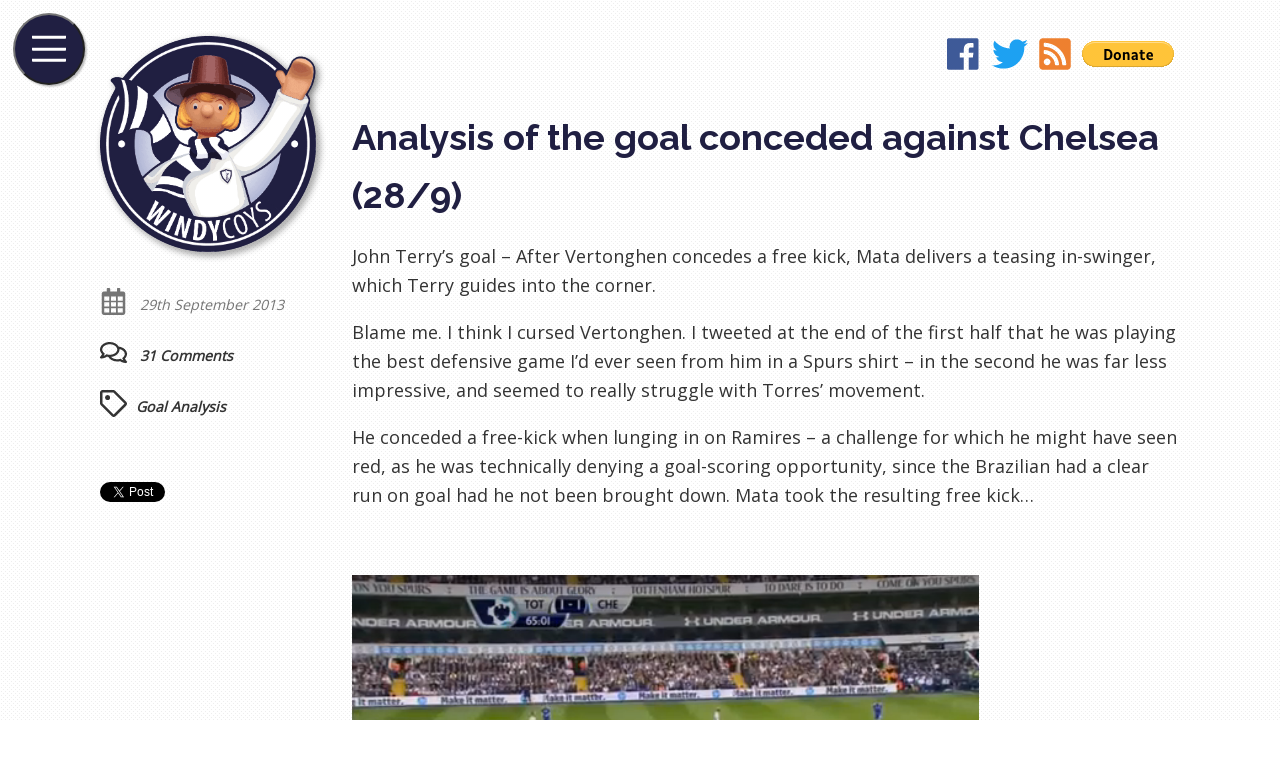

--- FILE ---
content_type: text/html; charset=UTF-8
request_url: https://windycoys.com/2013/09/analysis-of-the-goal-conceded-against-chelsea-289/?replytocom=18098
body_size: 24008
content:
<!doctype html>
<html lang="en-GB">
  <head>
    <meta charset="UTF-8">
    <title>  Analysis of the goal conceded against Chelsea (28/9) &laquo;  WindyCOYS</title>
    <meta name="description" content="John Terry's goal - After Vertonghen concedes a free kick, Mata delivers a teasing in-swinger, which Terry guides into the corner.">
    <meta name="viewport" content="width=device-width, initial-scale=1, shrink-to-fit=no">
    <meta name="theme-color" content="#201f42">
    <meta name='robots' content='max-image-preview:large, noindex, follow' />
<link rel='dns-prefetch' href='//secure.gravatar.com' />
<link rel='dns-prefetch' href='//stats.wp.com' />
<link rel='dns-prefetch' href='//v0.wordpress.com' />
<link rel="alternate" type="application/rss+xml" title="WindyCOYS &raquo; Analysis of the goal conceded against Chelsea (28/9) Comments Feed" href="https://windycoys.com/2013/09/analysis-of-the-goal-conceded-against-chelsea-289/feed/" />
<script type="text/javascript">
/* <![CDATA[ */
window._wpemojiSettings = {"baseUrl":"https:\/\/s.w.org\/images\/core\/emoji\/14.0.0\/72x72\/","ext":".png","svgUrl":"https:\/\/s.w.org\/images\/core\/emoji\/14.0.0\/svg\/","svgExt":".svg","source":{"concatemoji":"https:\/\/windycoys.com\/wp-includes\/js\/wp-emoji-release.min.js?ver=6.4.7"}};
/*! This file is auto-generated */
!function(i,n){var o,s,e;function c(e){try{var t={supportTests:e,timestamp:(new Date).valueOf()};sessionStorage.setItem(o,JSON.stringify(t))}catch(e){}}function p(e,t,n){e.clearRect(0,0,e.canvas.width,e.canvas.height),e.fillText(t,0,0);var t=new Uint32Array(e.getImageData(0,0,e.canvas.width,e.canvas.height).data),r=(e.clearRect(0,0,e.canvas.width,e.canvas.height),e.fillText(n,0,0),new Uint32Array(e.getImageData(0,0,e.canvas.width,e.canvas.height).data));return t.every(function(e,t){return e===r[t]})}function u(e,t,n){switch(t){case"flag":return n(e,"\ud83c\udff3\ufe0f\u200d\u26a7\ufe0f","\ud83c\udff3\ufe0f\u200b\u26a7\ufe0f")?!1:!n(e,"\ud83c\uddfa\ud83c\uddf3","\ud83c\uddfa\u200b\ud83c\uddf3")&&!n(e,"\ud83c\udff4\udb40\udc67\udb40\udc62\udb40\udc65\udb40\udc6e\udb40\udc67\udb40\udc7f","\ud83c\udff4\u200b\udb40\udc67\u200b\udb40\udc62\u200b\udb40\udc65\u200b\udb40\udc6e\u200b\udb40\udc67\u200b\udb40\udc7f");case"emoji":return!n(e,"\ud83e\udef1\ud83c\udffb\u200d\ud83e\udef2\ud83c\udfff","\ud83e\udef1\ud83c\udffb\u200b\ud83e\udef2\ud83c\udfff")}return!1}function f(e,t,n){var r="undefined"!=typeof WorkerGlobalScope&&self instanceof WorkerGlobalScope?new OffscreenCanvas(300,150):i.createElement("canvas"),a=r.getContext("2d",{willReadFrequently:!0}),o=(a.textBaseline="top",a.font="600 32px Arial",{});return e.forEach(function(e){o[e]=t(a,e,n)}),o}function t(e){var t=i.createElement("script");t.src=e,t.defer=!0,i.head.appendChild(t)}"undefined"!=typeof Promise&&(o="wpEmojiSettingsSupports",s=["flag","emoji"],n.supports={everything:!0,everythingExceptFlag:!0},e=new Promise(function(e){i.addEventListener("DOMContentLoaded",e,{once:!0})}),new Promise(function(t){var n=function(){try{var e=JSON.parse(sessionStorage.getItem(o));if("object"==typeof e&&"number"==typeof e.timestamp&&(new Date).valueOf()<e.timestamp+604800&&"object"==typeof e.supportTests)return e.supportTests}catch(e){}return null}();if(!n){if("undefined"!=typeof Worker&&"undefined"!=typeof OffscreenCanvas&&"undefined"!=typeof URL&&URL.createObjectURL&&"undefined"!=typeof Blob)try{var e="postMessage("+f.toString()+"("+[JSON.stringify(s),u.toString(),p.toString()].join(",")+"));",r=new Blob([e],{type:"text/javascript"}),a=new Worker(URL.createObjectURL(r),{name:"wpTestEmojiSupports"});return void(a.onmessage=function(e){c(n=e.data),a.terminate(),t(n)})}catch(e){}c(n=f(s,u,p))}t(n)}).then(function(e){for(var t in e)n.supports[t]=e[t],n.supports.everything=n.supports.everything&&n.supports[t],"flag"!==t&&(n.supports.everythingExceptFlag=n.supports.everythingExceptFlag&&n.supports[t]);n.supports.everythingExceptFlag=n.supports.everythingExceptFlag&&!n.supports.flag,n.DOMReady=!1,n.readyCallback=function(){n.DOMReady=!0}}).then(function(){return e}).then(function(){var e;n.supports.everything||(n.readyCallback(),(e=n.source||{}).concatemoji?t(e.concatemoji):e.wpemoji&&e.twemoji&&(t(e.twemoji),t(e.wpemoji)))}))}((window,document),window._wpemojiSettings);
/* ]]> */
</script>
<style id='wp-emoji-styles-inline-css' type='text/css'>

	img.wp-smiley, img.emoji {
		display: inline !important;
		border: none !important;
		box-shadow: none !important;
		height: 1em !important;
		width: 1em !important;
		margin: 0 0.07em !important;
		vertical-align: -0.1em !important;
		background: none !important;
		padding: 0 !important;
	}
</style>
<link rel='stylesheet' id='wp-block-library-css' href='https://windycoys.com/wp-includes/css/dist/block-library/style.min.css?ver=6.4.7' type='text/css' media='all' />
<link rel='stylesheet' id='mediaelement-css' href='https://windycoys.com/wp-includes/js/mediaelement/mediaelementplayer-legacy.min.css?ver=4.2.17' type='text/css' media='all' />
<link rel='stylesheet' id='wp-mediaelement-css' href='https://windycoys.com/wp-includes/js/mediaelement/wp-mediaelement.min.css?ver=6.4.7' type='text/css' media='all' />
<style id='jetpack-sharing-buttons-style-inline-css' type='text/css'>
.jetpack-sharing-buttons__services-list{display:flex;flex-direction:row;flex-wrap:wrap;gap:0;list-style-type:none;margin:5px;padding:0}.jetpack-sharing-buttons__services-list.has-small-icon-size{font-size:12px}.jetpack-sharing-buttons__services-list.has-normal-icon-size{font-size:16px}.jetpack-sharing-buttons__services-list.has-large-icon-size{font-size:24px}.jetpack-sharing-buttons__services-list.has-huge-icon-size{font-size:36px}@media print{.jetpack-sharing-buttons__services-list{display:none!important}}.editor-styles-wrapper .wp-block-jetpack-sharing-buttons{gap:0;padding-inline-start:0}ul.jetpack-sharing-buttons__services-list.has-background{padding:1.25em 2.375em}
</style>
<style id='classic-theme-styles-inline-css' type='text/css'>
/*! This file is auto-generated */
.wp-block-button__link{color:#fff;background-color:#32373c;border-radius:9999px;box-shadow:none;text-decoration:none;padding:calc(.667em + 2px) calc(1.333em + 2px);font-size:1.125em}.wp-block-file__button{background:#32373c;color:#fff;text-decoration:none}
</style>
<style id='global-styles-inline-css' type='text/css'>
body{--wp--preset--color--black: #000000;--wp--preset--color--cyan-bluish-gray: #abb8c3;--wp--preset--color--white: #ffffff;--wp--preset--color--pale-pink: #f78da7;--wp--preset--color--vivid-red: #cf2e2e;--wp--preset--color--luminous-vivid-orange: #ff6900;--wp--preset--color--luminous-vivid-amber: #fcb900;--wp--preset--color--light-green-cyan: #7bdcb5;--wp--preset--color--vivid-green-cyan: #00d084;--wp--preset--color--pale-cyan-blue: #8ed1fc;--wp--preset--color--vivid-cyan-blue: #0693e3;--wp--preset--color--vivid-purple: #9b51e0;--wp--preset--gradient--vivid-cyan-blue-to-vivid-purple: linear-gradient(135deg,rgba(6,147,227,1) 0%,rgb(155,81,224) 100%);--wp--preset--gradient--light-green-cyan-to-vivid-green-cyan: linear-gradient(135deg,rgb(122,220,180) 0%,rgb(0,208,130) 100%);--wp--preset--gradient--luminous-vivid-amber-to-luminous-vivid-orange: linear-gradient(135deg,rgba(252,185,0,1) 0%,rgba(255,105,0,1) 100%);--wp--preset--gradient--luminous-vivid-orange-to-vivid-red: linear-gradient(135deg,rgba(255,105,0,1) 0%,rgb(207,46,46) 100%);--wp--preset--gradient--very-light-gray-to-cyan-bluish-gray: linear-gradient(135deg,rgb(238,238,238) 0%,rgb(169,184,195) 100%);--wp--preset--gradient--cool-to-warm-spectrum: linear-gradient(135deg,rgb(74,234,220) 0%,rgb(151,120,209) 20%,rgb(207,42,186) 40%,rgb(238,44,130) 60%,rgb(251,105,98) 80%,rgb(254,248,76) 100%);--wp--preset--gradient--blush-light-purple: linear-gradient(135deg,rgb(255,206,236) 0%,rgb(152,150,240) 100%);--wp--preset--gradient--blush-bordeaux: linear-gradient(135deg,rgb(254,205,165) 0%,rgb(254,45,45) 50%,rgb(107,0,62) 100%);--wp--preset--gradient--luminous-dusk: linear-gradient(135deg,rgb(255,203,112) 0%,rgb(199,81,192) 50%,rgb(65,88,208) 100%);--wp--preset--gradient--pale-ocean: linear-gradient(135deg,rgb(255,245,203) 0%,rgb(182,227,212) 50%,rgb(51,167,181) 100%);--wp--preset--gradient--electric-grass: linear-gradient(135deg,rgb(202,248,128) 0%,rgb(113,206,126) 100%);--wp--preset--gradient--midnight: linear-gradient(135deg,rgb(2,3,129) 0%,rgb(40,116,252) 100%);--wp--preset--font-size--small: 13px;--wp--preset--font-size--medium: 20px;--wp--preset--font-size--large: 36px;--wp--preset--font-size--x-large: 42px;--wp--preset--spacing--20: 0.44rem;--wp--preset--spacing--30: 0.67rem;--wp--preset--spacing--40: 1rem;--wp--preset--spacing--50: 1.5rem;--wp--preset--spacing--60: 2.25rem;--wp--preset--spacing--70: 3.38rem;--wp--preset--spacing--80: 5.06rem;--wp--preset--shadow--natural: 6px 6px 9px rgba(0, 0, 0, 0.2);--wp--preset--shadow--deep: 12px 12px 50px rgba(0, 0, 0, 0.4);--wp--preset--shadow--sharp: 6px 6px 0px rgba(0, 0, 0, 0.2);--wp--preset--shadow--outlined: 6px 6px 0px -3px rgba(255, 255, 255, 1), 6px 6px rgba(0, 0, 0, 1);--wp--preset--shadow--crisp: 6px 6px 0px rgba(0, 0, 0, 1);}:where(.is-layout-flex){gap: 0.5em;}:where(.is-layout-grid){gap: 0.5em;}body .is-layout-flow > .alignleft{float: left;margin-inline-start: 0;margin-inline-end: 2em;}body .is-layout-flow > .alignright{float: right;margin-inline-start: 2em;margin-inline-end: 0;}body .is-layout-flow > .aligncenter{margin-left: auto !important;margin-right: auto !important;}body .is-layout-constrained > .alignleft{float: left;margin-inline-start: 0;margin-inline-end: 2em;}body .is-layout-constrained > .alignright{float: right;margin-inline-start: 2em;margin-inline-end: 0;}body .is-layout-constrained > .aligncenter{margin-left: auto !important;margin-right: auto !important;}body .is-layout-constrained > :where(:not(.alignleft):not(.alignright):not(.alignfull)){max-width: var(--wp--style--global--content-size);margin-left: auto !important;margin-right: auto !important;}body .is-layout-constrained > .alignwide{max-width: var(--wp--style--global--wide-size);}body .is-layout-flex{display: flex;}body .is-layout-flex{flex-wrap: wrap;align-items: center;}body .is-layout-flex > *{margin: 0;}body .is-layout-grid{display: grid;}body .is-layout-grid > *{margin: 0;}:where(.wp-block-columns.is-layout-flex){gap: 2em;}:where(.wp-block-columns.is-layout-grid){gap: 2em;}:where(.wp-block-post-template.is-layout-flex){gap: 1.25em;}:where(.wp-block-post-template.is-layout-grid){gap: 1.25em;}.has-black-color{color: var(--wp--preset--color--black) !important;}.has-cyan-bluish-gray-color{color: var(--wp--preset--color--cyan-bluish-gray) !important;}.has-white-color{color: var(--wp--preset--color--white) !important;}.has-pale-pink-color{color: var(--wp--preset--color--pale-pink) !important;}.has-vivid-red-color{color: var(--wp--preset--color--vivid-red) !important;}.has-luminous-vivid-orange-color{color: var(--wp--preset--color--luminous-vivid-orange) !important;}.has-luminous-vivid-amber-color{color: var(--wp--preset--color--luminous-vivid-amber) !important;}.has-light-green-cyan-color{color: var(--wp--preset--color--light-green-cyan) !important;}.has-vivid-green-cyan-color{color: var(--wp--preset--color--vivid-green-cyan) !important;}.has-pale-cyan-blue-color{color: var(--wp--preset--color--pale-cyan-blue) !important;}.has-vivid-cyan-blue-color{color: var(--wp--preset--color--vivid-cyan-blue) !important;}.has-vivid-purple-color{color: var(--wp--preset--color--vivid-purple) !important;}.has-black-background-color{background-color: var(--wp--preset--color--black) !important;}.has-cyan-bluish-gray-background-color{background-color: var(--wp--preset--color--cyan-bluish-gray) !important;}.has-white-background-color{background-color: var(--wp--preset--color--white) !important;}.has-pale-pink-background-color{background-color: var(--wp--preset--color--pale-pink) !important;}.has-vivid-red-background-color{background-color: var(--wp--preset--color--vivid-red) !important;}.has-luminous-vivid-orange-background-color{background-color: var(--wp--preset--color--luminous-vivid-orange) !important;}.has-luminous-vivid-amber-background-color{background-color: var(--wp--preset--color--luminous-vivid-amber) !important;}.has-light-green-cyan-background-color{background-color: var(--wp--preset--color--light-green-cyan) !important;}.has-vivid-green-cyan-background-color{background-color: var(--wp--preset--color--vivid-green-cyan) !important;}.has-pale-cyan-blue-background-color{background-color: var(--wp--preset--color--pale-cyan-blue) !important;}.has-vivid-cyan-blue-background-color{background-color: var(--wp--preset--color--vivid-cyan-blue) !important;}.has-vivid-purple-background-color{background-color: var(--wp--preset--color--vivid-purple) !important;}.has-black-border-color{border-color: var(--wp--preset--color--black) !important;}.has-cyan-bluish-gray-border-color{border-color: var(--wp--preset--color--cyan-bluish-gray) !important;}.has-white-border-color{border-color: var(--wp--preset--color--white) !important;}.has-pale-pink-border-color{border-color: var(--wp--preset--color--pale-pink) !important;}.has-vivid-red-border-color{border-color: var(--wp--preset--color--vivid-red) !important;}.has-luminous-vivid-orange-border-color{border-color: var(--wp--preset--color--luminous-vivid-orange) !important;}.has-luminous-vivid-amber-border-color{border-color: var(--wp--preset--color--luminous-vivid-amber) !important;}.has-light-green-cyan-border-color{border-color: var(--wp--preset--color--light-green-cyan) !important;}.has-vivid-green-cyan-border-color{border-color: var(--wp--preset--color--vivid-green-cyan) !important;}.has-pale-cyan-blue-border-color{border-color: var(--wp--preset--color--pale-cyan-blue) !important;}.has-vivid-cyan-blue-border-color{border-color: var(--wp--preset--color--vivid-cyan-blue) !important;}.has-vivid-purple-border-color{border-color: var(--wp--preset--color--vivid-purple) !important;}.has-vivid-cyan-blue-to-vivid-purple-gradient-background{background: var(--wp--preset--gradient--vivid-cyan-blue-to-vivid-purple) !important;}.has-light-green-cyan-to-vivid-green-cyan-gradient-background{background: var(--wp--preset--gradient--light-green-cyan-to-vivid-green-cyan) !important;}.has-luminous-vivid-amber-to-luminous-vivid-orange-gradient-background{background: var(--wp--preset--gradient--luminous-vivid-amber-to-luminous-vivid-orange) !important;}.has-luminous-vivid-orange-to-vivid-red-gradient-background{background: var(--wp--preset--gradient--luminous-vivid-orange-to-vivid-red) !important;}.has-very-light-gray-to-cyan-bluish-gray-gradient-background{background: var(--wp--preset--gradient--very-light-gray-to-cyan-bluish-gray) !important;}.has-cool-to-warm-spectrum-gradient-background{background: var(--wp--preset--gradient--cool-to-warm-spectrum) !important;}.has-blush-light-purple-gradient-background{background: var(--wp--preset--gradient--blush-light-purple) !important;}.has-blush-bordeaux-gradient-background{background: var(--wp--preset--gradient--blush-bordeaux) !important;}.has-luminous-dusk-gradient-background{background: var(--wp--preset--gradient--luminous-dusk) !important;}.has-pale-ocean-gradient-background{background: var(--wp--preset--gradient--pale-ocean) !important;}.has-electric-grass-gradient-background{background: var(--wp--preset--gradient--electric-grass) !important;}.has-midnight-gradient-background{background: var(--wp--preset--gradient--midnight) !important;}.has-small-font-size{font-size: var(--wp--preset--font-size--small) !important;}.has-medium-font-size{font-size: var(--wp--preset--font-size--medium) !important;}.has-large-font-size{font-size: var(--wp--preset--font-size--large) !important;}.has-x-large-font-size{font-size: var(--wp--preset--font-size--x-large) !important;}
.wp-block-navigation a:where(:not(.wp-element-button)){color: inherit;}
:where(.wp-block-post-template.is-layout-flex){gap: 1.25em;}:where(.wp-block-post-template.is-layout-grid){gap: 1.25em;}
:where(.wp-block-columns.is-layout-flex){gap: 2em;}:where(.wp-block-columns.is-layout-grid){gap: 2em;}
.wp-block-pullquote{font-size: 1.5em;line-height: 1.6;}
</style>
<style id='akismet-widget-style-inline-css' type='text/css'>

			.a-stats {
				--akismet-color-mid-green: #357b49;
				--akismet-color-white: #fff;
				--akismet-color-light-grey: #f6f7f7;

				max-width: 350px;
				width: auto;
			}

			.a-stats * {
				all: unset;
				box-sizing: border-box;
			}

			.a-stats strong {
				font-weight: 600;
			}

			.a-stats a.a-stats__link,
			.a-stats a.a-stats__link:visited,
			.a-stats a.a-stats__link:active {
				background: var(--akismet-color-mid-green);
				border: none;
				box-shadow: none;
				border-radius: 8px;
				color: var(--akismet-color-white);
				cursor: pointer;
				display: block;
				font-family: -apple-system, BlinkMacSystemFont, 'Segoe UI', 'Roboto', 'Oxygen-Sans', 'Ubuntu', 'Cantarell', 'Helvetica Neue', sans-serif;
				font-weight: 500;
				padding: 12px;
				text-align: center;
				text-decoration: none;
				transition: all 0.2s ease;
			}

			/* Extra specificity to deal with TwentyTwentyOne focus style */
			.widget .a-stats a.a-stats__link:focus {
				background: var(--akismet-color-mid-green);
				color: var(--akismet-color-white);
				text-decoration: none;
			}

			.a-stats a.a-stats__link:hover {
				filter: brightness(110%);
				box-shadow: 0 4px 12px rgba(0, 0, 0, 0.06), 0 0 2px rgba(0, 0, 0, 0.16);
			}

			.a-stats .count {
				color: var(--akismet-color-white);
				display: block;
				font-size: 1.5em;
				line-height: 1.4;
				padding: 0 13px;
				white-space: nowrap;
			}
		
</style>
<link rel='stylesheet' id='jetpack_css-css' href='https://windycoys.com/wp-content/plugins/jetpack/css/jetpack.css?ver=13.6.1' type='text/css' media='all' />
<link rel="https://api.w.org/" href="https://windycoys.com/wp-json/" /><link rel="alternate" type="application/json" href="https://windycoys.com/wp-json/wp/v2/posts/1376" /><link rel="EditURI" type="application/rsd+xml" title="RSD" href="https://windycoys.com/xmlrpc.php?rsd" />
<meta name="generator" content="WordPress 6.4.7" />
<link rel="canonical" href="https://windycoys.com/2013/09/analysis-of-the-goal-conceded-against-chelsea-289/" />
<link rel='shortlink' href='https://wp.me/p32aO4-mc' />
<link rel="alternate" type="application/json+oembed" href="https://windycoys.com/wp-json/oembed/1.0/embed?url=https%3A%2F%2Fwindycoys.com%2F2013%2F09%2Fanalysis-of-the-goal-conceded-against-chelsea-289%2F" />
<link rel="alternate" type="text/xml+oembed" href="https://windycoys.com/wp-json/oembed/1.0/embed?url=https%3A%2F%2Fwindycoys.com%2F2013%2F09%2Fanalysis-of-the-goal-conceded-against-chelsea-289%2F&#038;format=xml" />

<!-- Bad Behavior 2.2.24 run time: 1.665 ms -->
		<script type="text/javascript">
			var _statcounter = _statcounter || [];
			_statcounter.push({"tags": {"author": "WindyCOYS"}});
		</script>
			<style>img#wpstats{display:none}</style>
		
<!-- Jetpack Open Graph Tags -->
<meta property="og:type" content="article" />
<meta property="og:title" content="Analysis of the goal conceded against Chelsea (28/9)" />
<meta property="og:url" content="https://windycoys.com/2013/09/analysis-of-the-goal-conceded-against-chelsea-289/" />
<meta property="og:description" content="John Terry&#8217;s goal &#8211; After Vertonghen concedes a free kick, Mata delivers a teasing in-swinger, which Terry guides into the corner. Blame me. I think I cursed Vertonghen. I tweeted at th…" />
<meta property="article:published_time" content="2013-09-29T13:10:33+00:00" />
<meta property="article:modified_time" content="2013-09-30T12:53:03+00:00" />
<meta property="og:site_name" content="WindyCOYS" />
<meta property="og:image" content="https://windycoys.com/wp-content/uploads/2013/09/11.png" />
<meta property="og:image:width" content="627" />
<meta property="og:image:height" content="351" />
<meta property="og:image:alt" content="" />
<meta property="og:locale" content="en_GB" />
<meta name="twitter:text:title" content="Analysis of the goal conceded against Chelsea (28/9)" />
<meta name="twitter:image" content="https://windycoys.com/wp-content/uploads/2013/09/11.png?w=640" />
<meta name="twitter:card" content="summary_large_image" />

<!-- End Jetpack Open Graph Tags -->
    <link rel="me" href="https://twitter.com/WindyCOYS">
    <link rel="icon" type="image/png" href="https://windycoys.com/wp-content/themes/windycoys/images/icon_48.png">
    <link rel="manifest" href="https://windycoys.com/wp-content/themes/windycoys/manifest.json">
    <link rel="stylesheet" href="https://windycoys.com/wp-content/themes/windycoys/style.css?t=1642369499
">
    <link href="//fonts.googleapis.com/css?family=Open+Sans|Raleway:700" rel="stylesheet">
      </head>
  <body>
<main class="page">
  <section class="page__logo is-fixed">
    <div class="logo">
  <a class="logo__link has-silhouette" href="https://windycoys.com">
    <img src="https://windycoys.com/wp-content/themes/windycoys/images/icon.png" alt="WindyCOYS logo" class="logo__image">
  </a>
</div>

  </section>
    <section class="page__article is-first">
    <article class="article">
      <div class="article__date">
        <span class="article__date-icon">
          <svg class="icon icon--extra-small">
            <use xlink:href="#icon-calendar"></use>
          </svg>
        </span>
        <span class="article__date-text">
          29th September 2013        </span>
      </div>
      <div class="article__content">
        <h1 class="title">
          Analysis of the goal conceded against Chelsea (28/9)        </h1>
        <div class="content">
          <p>John Terry&#8217;s goal &#8211; After Vertonghen concedes a free kick, Mata delivers a teasing in-swinger, which Terry guides into the corner.</p>
<p>Blame me. I think I cursed Vertonghen. I tweeted at the end of the first half that he was playing the best defensive game I&#8217;d ever seen from him in a Spurs shirt &#8211; in the second he was far less impressive, and seemed to really struggle with Torres&#8217; movement.</p>
<p>He conceded a free-kick when lunging in on Ramires &#8211; a challenge for which he might have seen red, as he was technically denying a goal-scoring opportunity, since the Brazilian had a clear run on goal had he not been brought down. Mata took the resulting free kick&#8230;</p>
<p>&nbsp;</p>
<p><a href="//windycoys.com/wp-content/uploads/2013/09/11.png"><img fetchpriority="high" decoding="async" alt="1" src="//windycoys.com/wp-content/uploads/2013/09/11.png" width="627" height="351" /></a></p>
<p>As Mata prepares to take the kick, Ivanovic is grappling with Dembele. I&#8217;m not sure if it&#8217;s a deliberate ploy, but essentially Ivanovic pushes Dembele deep and this causes Terry to be onside. Dembele has to be stronger and hold the line here.</p>
<p><a href="//windycoys.com/wp-content/uploads/2013/09/51.png"><img decoding="async" class="alignnone size-full wp-image-1382" alt="5" src="//windycoys.com/wp-content/uploads/2013/09/51.png" width="625" height="349" srcset="https://windycoys.com/wp-content/uploads/2013/09/51.png 625w, https://windycoys.com/wp-content/uploads/2013/09/51-300x167.png 300w" sizes="(max-width: 625px) 100vw, 625px" /></a></p>
<p>Dawson steps up to play Terry off, not seeing that Dembele has been pushed back. Vertonghen can now see Terry, who has made a break in front of him.</p>
<p><a href="//windycoys.com/wp-content/uploads/2013/09/21.png"><img decoding="async" alt="2" src="//windycoys.com/wp-content/uploads/2013/09/21.png" width="624" height="346" /></a></p>
<p>In stepping up briefly, Dawson has cost himself a yard.</p>
<p><a href="//windycoys.com/wp-content/uploads/2013/09/31.png"><img loading="lazy" decoding="async" alt="3" src="//windycoys.com/wp-content/uploads/2013/09/31.png" width="626" height="351" /></a></p>
<p>Due to Vertonghen being static, Dembele being pushed back and Dawson p up, Terry ends up having a free header.</p>
<p><a href="//windycoys.com/wp-content/uploads/2013/09/41.png"><img loading="lazy" decoding="async" class="alignnone size-full wp-image-1383" alt="4" src="//windycoys.com/wp-content/uploads/2013/09/41.png" width="628" height="347" srcset="https://windycoys.com/wp-content/uploads/2013/09/41.png 628w, https://windycoys.com/wp-content/uploads/2013/09/41-300x165.png 300w" sizes="(max-width: 628px) 100vw, 628px" /></a></p>
<p>Terry has time and space to guide his header into the corner unchallenged.</p>
<p>&nbsp;</p>
<p>A very scruffy goal from a Spurs perspective, with mistakes from Vertonghen (initial foul, and then not reacting to Terry&#8217;s run), Dembele (not standing his ground, and therefore playing Terry onside) and Dawson (being out of kilter with Dembele, costing himself a yard).</p>
<p>This goal was coming, though, and I was a little disappointed with AVB&#8217;s use of substitutions this week, <a href="//windycoys.com/2013/09/subs-make-the-difference/">unlike last week against Cardiff</a>.  Mata&#8217;s introduction made a huge difference for Chelsea, and Dembele and Paulinho just failed to get close enough to him. Paulinho is good defensively, but was caught between being the link man in between Dembele and the number 10 (Eriksen and then Holtby), whereas Dembele is much better with the ball than without it.</p>
<p>Despite Dembele protecting the ball and using it mostly intelligently when he had it, for me I&#8217;d have withdrawn him after 55 minutes and brought on Sandro to deal with the threat that Mata was constantly posing. Alternatively, AVB could have taken off Paulinho and given up a little of the forward thrust that the Brazilian offered. Either way, we needed to do *something* about Mata, who was absolutely bossing the second half whilst Chelsea had eleven men.</p>
        </div>
      </div>
    </article>
  </section>
  <section class="page__metadata is-fixed">
    <section class="metadata">
  <ul class="metadata__list">
    <li class="metadata__list-item metadata__list-item--light">
      <span class="metadata__icon">
        <svg class="icon icon--small" aria-hidden="true">
          <use xlink:href="#icon-calendar"></use>
        </svg>
      </span>
      <span class="metadata__text">
        29th September 2013      </span>
    </li>
        <li class="metadata__list-item">
      <a class="metadata__link" href="https://windycoys.com/2013/09/analysis-of-the-goal-conceded-against-chelsea-289/#comments">
        <span class="metadata__icon">
          <svg class="icon icon--small" aria-hidden="true">
            <use xlink:href="#icon-comments"></use>
          </svg>
        </span>
        <span class="metadata__text">
          31 Comments        </span>
      </a>
    </li>
    <li class="metadata__list-item">
      <span class="metadata__icon">
        <svg class="icon icon--small" aria-hidden="true">
          <use xlink:href="#icon-tag"></use>
        </svg>
      </span>
      <span class="metadata__text">
        <a class="metadata__tag-link" href="https://windycoys.com/tag/goal analysis" rel="tag">goal analysis</a>      </span>
    </div>
    <li class="metadata__list-item">
      <div
        class="fb-share-button"
        data-href="https://windycoys.com/2013/09/analysis-of-the-goal-conceded-against-chelsea-289/"
        data-layout="box_count"
        data-size="small"
        data-mobile-iframe="false"
      >
        <a
          target="_blank"
          href="https://www.facebook.com/sharer/sharer.php?u=https%3A%2F%2Fdevelopers.facebook.com%2Fdocs%2Fplugins%2F&amp;src=sdkpreparse"
          class="fb-xfbml-parse-ignore"
        >
          Share
        </a>
      </div>
    </li>
    <li class="metadata__list-item">
      <a
        class="twitter-share-button"
        href="https://twitter.com/intent/tweet?text=Analysis+of+the+goal+conceded+against+Chelsea+%2828%2F9%29+%3A+https%3A%2F%2Fwindycoys.com%2F2013%2F09%2Fanalysis-of-the-goal-conceded-against-chelsea-289%2F"
        data-url="https://windycoys.com/2013/09/analysis-of-the-goal-conceded-against-chelsea-289/"
      >
        Tweet
      </a>
    </li>
  </ul>
</section>
  </section>
  <section class="page__comments">
    <div class="comments" id="comments">
  <div class="comments__head">
    <h2 class="comments__title">
      Join the conversation    </h2>
  </div>
  <div class="comments__body">
    <ol class="comments__list">
      <li class="comments__item"><div class="comment"><div class="comment__head"><div class="comment__avatar has-silhouette"><img alt='' src='https://secure.gravatar.com/avatar/0bd54f7025a9f24bafdd8e700a3fcbd5?s=128&#038;d=blank&#038;r=g' srcset='https://secure.gravatar.com/avatar/0bd54f7025a9f24bafdd8e700a3fcbd5?s=256&#038;d=blank&#038;r=g 2x' class='avatar avatar-128 photo' height='128' width='128' loading='lazy' decoding='async'/></div><div class="comment__metadata"><span class="comment__author">Jill</span><span class="comment__date">29th September 2013 at 14:22</span></div></div><div class="comment__body">Sandro - probably should have started, definitely should have been brought on after about 10 minutes of the second half when it was obvious that the introduction of Mata had given Cheatski the edge.  AVB was comprehensively out thought by Mourinho as the match developed.</div><div class="comment__foot"><a class="comment__reply" data-comment-author="Jill" data-comment-id="18041" href="https://windycoys.com/2013/09/analysis-of-the-goal-conceded-against-chelsea-289/?replytocom=18041#respond"><span class="comment__reply-icon"><svg class="icon icon--extra-small"><use xlink:href="#icon-reply"></use></svg></span><span class="comment__reply-text">Reply</span></a><div class="comment__inline-reply"></div></div></div><ol class="comments__list comments__list--sub-list"><li class="comments__item"><div class="comment"><div class="comment__head"><div class="comment__avatar has-silhouette"><img alt='' src='https://secure.gravatar.com/avatar/505a78735d8e6107b1058b5c28f3cd25?s=128&#038;d=blank&#038;r=g' srcset='https://secure.gravatar.com/avatar/505a78735d8e6107b1058b5c28f3cd25?s=256&#038;d=blank&#038;r=g 2x' class='avatar avatar-128 photo' height='128' width='128' loading='lazy' decoding='async'/></div><div class="comment__metadata"><span class="comment__author">SP</span><span class="comment__date">30th September 2013 at 14:54</span></div></div><div class="comment__body">I would agree about Sandro, and was surprised he didn't start.
Mourinho may have out-thought AVB as the game progressed, but that does suggest that AVB's core tactics are extremely effective, and he won't be up against a Mournho of the game every week.

@ The OP: a good analysis. You are right to be disappointed that Dembélé was bullied backwards, but by the time Terry got close to the cross I thought Ivanovic (who seems to get rid of loads of dodgy sh*t every time I see him - the neew Vidic?) had gone beyond being physical with Mousa and was actually fouling him. Spurs-tinted specs, maybe - but that was how it looked to me.</div><div class="comment__foot"><a class="comment__reply" data-comment-author="SP" data-comment-id="18076" href="https://windycoys.com/2013/09/analysis-of-the-goal-conceded-against-chelsea-289/?replytocom=18076#respond"><span class="comment__reply-icon"><svg class="icon icon--extra-small"><use xlink:href="#icon-reply"></use></svg></span><span class="comment__reply-text">Reply</span></a><div class="comment__inline-reply"></div></div></div><ol class="comments__list comments__list--sub-list"><li class="comments__item"><div class="comment"><div class="comment__head"><div class="comment__avatar has-silhouette"><img alt='' src='https://secure.gravatar.com/avatar/f477ba20e6c9d6086410823a559db424?s=128&#038;d=blank&#038;r=g' srcset='https://secure.gravatar.com/avatar/f477ba20e6c9d6086410823a559db424?s=256&#038;d=blank&#038;r=g 2x' class='avatar avatar-128 photo' height='128' width='128' loading='lazy' decoding='async'/></div><div class="comment__metadata"><span class="comment__author">WindyCOYS</span><span class="comment__date">30th September 2013 at 21:36</span></div></div><div class="comment__body">Potentially mate, but why didn't Mousa go to ground or even appeal?</div><div class="comment__foot"><a class="comment__reply" data-comment-author="WindyCOYS" data-comment-id="18101" href="https://windycoys.com/2013/09/analysis-of-the-goal-conceded-against-chelsea-289/?replytocom=18101#respond"><span class="comment__reply-icon"><svg class="icon icon--extra-small"><use xlink:href="#icon-reply"></use></svg></span><span class="comment__reply-text">Reply</span></a><div class="comment__inline-reply"></div></div></div></li></ol></li><li class="comments__item"><div class="comment"><div class="comment__head"><div class="comment__avatar has-silhouette"><img alt='' src='https://secure.gravatar.com/avatar/f477ba20e6c9d6086410823a559db424?s=128&#038;d=blank&#038;r=g' srcset='https://secure.gravatar.com/avatar/f477ba20e6c9d6086410823a559db424?s=256&#038;d=blank&#038;r=g 2x' class='avatar avatar-128 photo' height='128' width='128' loading='lazy' decoding='async'/></div><div class="comment__metadata"><span class="comment__author">WindyCOYS</span><span class="comment__date">30th September 2013 at 21:25</span></div></div><div class="comment__body">I totally agree - whilst Dembele did well on an individual basis, I can't help but feel that Sandro would have been better for the team.</div><div class="comment__foot"><a class="comment__reply" data-comment-author="WindyCOYS" data-comment-id="18094" href="https://windycoys.com/2013/09/analysis-of-the-goal-conceded-against-chelsea-289/?replytocom=18094#respond"><span class="comment__reply-icon"><svg class="icon icon--extra-small"><use xlink:href="#icon-reply"></use></svg></span><span class="comment__reply-text">Reply</span></a><div class="comment__inline-reply"></div></div></div></li></ol></li><li class="comments__item"><div class="comment"><div class="comment__head"><div class="comment__avatar has-silhouette"><img alt='' src='https://secure.gravatar.com/avatar/3e17a8754f7b7b1f444407501ccaf357?s=128&#038;d=blank&#038;r=g' srcset='https://secure.gravatar.com/avatar/3e17a8754f7b7b1f444407501ccaf357?s=256&#038;d=blank&#038;r=g 2x' class='avatar avatar-128 photo' height='128' width='128' loading='lazy' decoding='async'/></div><div class="comment__metadata"><span class="comment__author">Dan</span><span class="comment__date">29th September 2013 at 14:47</span></div></div><div class="comment__body">Had to be Paulinho who came off for Sandro, Dembele was excellent, Man of the Match in my view (and BT sports). Probably his best game for us since early last season. To be fair to AVB it was a difficult decision though - we outplayed them with ease in the first half, and he must have hoped we could adapt to their new shape with the players we had. When Chelsea have their full midfield out and come at you like they did in the second half its difficult for any team to deal with, and Sandro may not have made any difference. Remember the  same game last season had a very similar pattern and we lost 4-2, so this is clearly progress</div><div class="comment__foot"><a class="comment__reply" data-comment-author="Dan" data-comment-id="18043" href="https://windycoys.com/2013/09/analysis-of-the-goal-conceded-against-chelsea-289/?replytocom=18043#respond"><span class="comment__reply-icon"><svg class="icon icon--extra-small"><use xlink:href="#icon-reply"></use></svg></span><span class="comment__reply-text">Reply</span></a><div class="comment__inline-reply"></div></div></div><ol class="comments__list comments__list--sub-list"><li class="comments__item"><div class="comment"><div class="comment__head"><div class="comment__avatar has-silhouette"><img alt='' src='https://secure.gravatar.com/avatar/f477ba20e6c9d6086410823a559db424?s=128&#038;d=blank&#038;r=g' srcset='https://secure.gravatar.com/avatar/f477ba20e6c9d6086410823a559db424?s=256&#038;d=blank&#038;r=g 2x' class='avatar avatar-128 photo' height='128' width='128' loading='lazy' decoding='async'/></div><div class="comment__metadata"><span class="comment__author">WindyCOYS</span><span class="comment__date">30th September 2013 at 21:26</span></div></div><div class="comment__body">I do take your point about MD playing well but I think the Sandro/Paulinho combo is a better blend of skill sets.</div><div class="comment__foot"><a class="comment__reply" data-comment-author="WindyCOYS" data-comment-id="18095" href="https://windycoys.com/2013/09/analysis-of-the-goal-conceded-against-chelsea-289/?replytocom=18095#respond"><span class="comment__reply-icon"><svg class="icon icon--extra-small"><use xlink:href="#icon-reply"></use></svg></span><span class="comment__reply-text">Reply</span></a><div class="comment__inline-reply"></div></div></div></li></ol></li><li class="comments__item"><div class="comment"><div class="comment__head"><div class="comment__avatar has-silhouette"><img alt='' src='https://secure.gravatar.com/avatar/?s=128&#038;d=blank&#038;r=g' srcset='https://secure.gravatar.com/avatar/?s=256&#038;d=blank&#038;r=g 2x' class='avatar avatar-128 photo avatar-default' height='128' width='128' loading='lazy' decoding='async'/></div><div class="comment__metadata"><span class="comment__author">Chris</span><span class="comment__date">29th September 2013 at 22:54</span></div></div><div class="comment__body">Agree with Dan here.  We're still looking very good this season, though this was a bit of a reality check (certainly in the second half).  I'm sure most of us were thinking 'bring Sandro on to sit on Mata (literally, if necessary)', but we don't know if it would have worked.

 I do wonder - it's all well and good having Sandro, Paulinho, Dembele on the pitch breaking up play and winning back possession - but what good would it be if you couldn't do anything with it?

 My suggestion would have been to put Sandro on and have him totally man-mark Mata out of the game.  But this guy is so good, can you ask a player to do that?  You don't see teams trying to man-mark Messi or Ronaldo out of the game.

 With direct regards to the goal, I think you're a tad harsh on Vertonghen.  His foul was needed to break up the attack (and a red would have been _really_ harsh), after the ball had bounced around midfield with several of our players getting sucked in, failing to tackle or shield the ball.  If your midfield is totally failing you, sometimes that can force you into a tackle you don't want to make.

 The thing with Dembele - why doesn't he just let his player go - they'll be offside...

 Away from the goal, really impressed with Townsend.  His running with the ball really put pressure on Chelsea while also taking it off our back four &amp; midfield.  It looks like he's been coached to shoot less, but that's obvious. The bit that makes me happy is that he seems to have taken it on board and changed his game.  A young guy with talent who's able to learn? Here's hoping he can go all the way.

 Oh, and Walker was solid again.  This guy was overrated in the first year and underrated since then. I don't have stats, but from my watching he consistently prevents crosses coming in, and also walks away with the ball rather than hoofing it out. These are the marks of top full backs.</div><div class="comment__foot"><a class="comment__reply" data-comment-author="Chris" data-comment-id="18056" href="https://windycoys.com/2013/09/analysis-of-the-goal-conceded-against-chelsea-289/?replytocom=18056#respond"><span class="comment__reply-icon"><svg class="icon icon--extra-small"><use xlink:href="#icon-reply"></use></svg></span><span class="comment__reply-text">Reply</span></a><div class="comment__inline-reply"></div></div></div><ol class="comments__list comments__list--sub-list"><li class="comments__item"><div class="comment"><div class="comment__head"><div class="comment__avatar has-silhouette"><img alt='' src='https://secure.gravatar.com/avatar/f477ba20e6c9d6086410823a559db424?s=128&#038;d=blank&#038;r=g' srcset='https://secure.gravatar.com/avatar/f477ba20e6c9d6086410823a559db424?s=256&#038;d=blank&#038;r=g 2x' class='avatar avatar-128 photo' height='128' width='128' loading='lazy' decoding='async'/></div><div class="comment__metadata"><span class="comment__author">WindyCOYS</span><span class="comment__date">30th September 2013 at 21:28</span></div></div><div class="comment__body">That Vertonghen tackle was rash, though, wasn't it? And Ramires *would* have had a clear run.

Agreed, Dembele had to either let his man go, go to ground, or stand firm. He did none of these.</div><div class="comment__foot"><a class="comment__reply" data-comment-author="WindyCOYS" data-comment-id="18096" href="https://windycoys.com/2013/09/analysis-of-the-goal-conceded-against-chelsea-289/?replytocom=18096#respond"><span class="comment__reply-icon"><svg class="icon icon--extra-small"><use xlink:href="#icon-reply"></use></svg></span><span class="comment__reply-text">Reply</span></a><div class="comment__inline-reply"></div></div></div></li></ol></li><li class="comments__item"><div class="comment"><div class="comment__head"><div class="comment__avatar has-silhouette"><img alt='' src='https://secure.gravatar.com/avatar/81f289be48eb9455987a5f3cd7a4c504?s=128&#038;d=blank&#038;r=g' srcset='https://secure.gravatar.com/avatar/81f289be48eb9455987a5f3cd7a4c504?s=256&#038;d=blank&#038;r=g 2x' class='avatar avatar-128 photo' height='128' width='128' loading='lazy' decoding='async'/></div><div class="comment__metadata"><span class="comment__author">Sweetsman</span><span class="comment__date">30th September 2013 at 00:44</span></div></div><div class="comment__body">The warning signs were there at the end of the first half when Oscar shot straight at the goalkeeper. I think AVB was trying to continue attacking and bringing on Sandro early in the second may have worried him into thinking that he was admitting defeat. However, I agree that Sandro needed to come on to stop us being lacerated through the middle; an alternative would have been an earlier substitutiion of Holtby for Eriksen as he provides a lot of energy and more defensive cover than Eriksen. People have also wondered about Chadli being brought on, but I think that was to provide cover on the left as we were being targeted in that area, thereby stretching play across the field and increasing space in the middle.
Sweetsman</div><div class="comment__foot"><a class="comment__reply" data-comment-author="Sweetsman" data-comment-id="18058" href="https://windycoys.com/2013/09/analysis-of-the-goal-conceded-against-chelsea-289/?replytocom=18058#respond"><span class="comment__reply-icon"><svg class="icon icon--extra-small"><use xlink:href="#icon-reply"></use></svg></span><span class="comment__reply-text">Reply</span></a><div class="comment__inline-reply"></div></div></div><ol class="comments__list comments__list--sub-list"><li class="comments__item"><div class="comment"><div class="comment__head"><div class="comment__avatar has-silhouette"><img alt='' src='https://secure.gravatar.com/avatar/f477ba20e6c9d6086410823a559db424?s=128&#038;d=blank&#038;r=g' srcset='https://secure.gravatar.com/avatar/f477ba20e6c9d6086410823a559db424?s=256&#038;d=blank&#038;r=g 2x' class='avatar avatar-128 photo' height='128' width='128' loading='lazy' decoding='async'/></div><div class="comment__metadata"><span class="comment__author">WindyCOYS</span><span class="comment__date">30th September 2013 at 21:29</span></div></div><div class="comment__body">Agree with all except the Chadli comment as he initially came on on the right, which was a bizarre move.</div><div class="comment__foot"><a class="comment__reply" data-comment-author="WindyCOYS" data-comment-id="18097" href="https://windycoys.com/2013/09/analysis-of-the-goal-conceded-against-chelsea-289/?replytocom=18097#respond"><span class="comment__reply-icon"><svg class="icon icon--extra-small"><use xlink:href="#icon-reply"></use></svg></span><span class="comment__reply-text">Reply</span></a><div class="comment__inline-reply"></div></div></div></li></ol></li><li class="comments__item"><div class="comment"><div class="comment__head"><div class="comment__avatar has-silhouette"><img alt='' src='https://secure.gravatar.com/avatar/20eefb51d049b60daf99389d14579cb2?s=128&#038;d=blank&#038;r=g' srcset='https://secure.gravatar.com/avatar/20eefb51d049b60daf99389d14579cb2?s=256&#038;d=blank&#038;r=g 2x' class='avatar avatar-128 photo' height='128' width='128' loading='lazy' decoding='async'/></div><div class="comment__metadata"><span class="comment__author">I seen it!</span><span class="comment__date">30th September 2013 at 14:17</span></div></div><div class="comment__body">Just confirms what I thought when watching MOTD, half the Chelsea team offside! 1-0 to Spurs!</div><div class="comment__foot"><a class="comment__reply" data-comment-author="I seen it!" data-comment-id="18069" href="https://windycoys.com/2013/09/analysis-of-the-goal-conceded-against-chelsea-289/?replytocom=18069#respond"><span class="comment__reply-icon"><svg class="icon icon--extra-small"><use xlink:href="#icon-reply"></use></svg></span><span class="comment__reply-text">Reply</span></a><div class="comment__inline-reply"></div></div></div><ol class="comments__list comments__list--sub-list"><li class="comments__item"><div class="comment"><div class="comment__head"><div class="comment__avatar has-silhouette"><img alt='' src='https://secure.gravatar.com/avatar/f477ba20e6c9d6086410823a559db424?s=128&#038;d=blank&#038;r=g' srcset='https://secure.gravatar.com/avatar/f477ba20e6c9d6086410823a559db424?s=256&#038;d=blank&#038;r=g 2x' class='avatar avatar-128 photo' height='128' width='128' loading='lazy' decoding='async'/></div><div class="comment__metadata"><span class="comment__author">WindyCOYS</span><span class="comment__date">30th September 2013 at 21:31</span></div></div><div class="comment__body">Dembele was playing them all on sadly.</div><div class="comment__foot"><a class="comment__reply" data-comment-author="WindyCOYS" data-comment-id="18098" href="https://windycoys.com/2013/09/analysis-of-the-goal-conceded-against-chelsea-289/?replytocom=18098#respond"><span class="comment__reply-icon"><svg class="icon icon--extra-small"><use xlink:href="#icon-reply"></use></svg></span><span class="comment__reply-text">Reply</span></a><div class="comment__inline-reply"></div></div></div></li></ol></li><li class="comments__item"><div class="comment"><div class="comment__head"><div class="comment__avatar has-silhouette"><img alt='' src='https://secure.gravatar.com/avatar/3197408b4acd73ca6deb5befe4479ffc?s=128&#038;d=blank&#038;r=g' srcset='https://secure.gravatar.com/avatar/3197408b4acd73ca6deb5befe4479ffc?s=256&#038;d=blank&#038;r=g 2x' class='avatar avatar-128 photo' height='128' width='128' loading='lazy' decoding='async'/></div><div class="comment__metadata"><span class="comment__author">fornenced</span><span class="comment__date">30th September 2013 at 14:25</span></div></div><div class="comment__body">Cannot believe your blaming any Spurs when it's plain that Dembele was being knocked off balance by a foul push. It was a tactic that CFC always use. It's known as cheating and referees haven't learned to watch for it.</div><div class="comment__foot"><a class="comment__reply" data-comment-author="fornenced" data-comment-id="18070" href="https://windycoys.com/2013/09/analysis-of-the-goal-conceded-against-chelsea-289/?replytocom=18070#respond"><span class="comment__reply-icon"><svg class="icon icon--extra-small"><use xlink:href="#icon-reply"></use></svg></span><span class="comment__reply-text">Reply</span></a><div class="comment__inline-reply"></div></div></div><ol class="comments__list comments__list--sub-list"><li class="comments__item"><div class="comment"><div class="comment__head"><div class="comment__avatar has-silhouette"><img alt='' src='https://secure.gravatar.com/avatar/f477ba20e6c9d6086410823a559db424?s=128&#038;d=blank&#038;r=g' srcset='https://secure.gravatar.com/avatar/f477ba20e6c9d6086410823a559db424?s=256&#038;d=blank&#038;r=g 2x' class='avatar avatar-128 photo' height='128' width='128' loading='lazy' decoding='async'/></div><div class="comment__metadata"><span class="comment__author">WindyCOYS</span><span class="comment__date">30th September 2013 at 21:32</span></div></div><div class="comment__body">There was certainly some pushing, borderline foul. If he felt he was being man handled he should have gone to ground or at least appealed IMO.</div><div class="comment__foot"><a class="comment__reply" data-comment-author="WindyCOYS" data-comment-id="18099" href="https://windycoys.com/2013/09/analysis-of-the-goal-conceded-against-chelsea-289/?replytocom=18099#respond"><span class="comment__reply-icon"><svg class="icon icon--extra-small"><use xlink:href="#icon-reply"></use></svg></span><span class="comment__reply-text">Reply</span></a><div class="comment__inline-reply"></div></div></div></li></ol></li><li class="comments__item"><div class="comment"><div class="comment__head"><div class="comment__avatar has-silhouette"><img alt='' src='https://secure.gravatar.com/avatar/d6c513541d9f9a17d8685013030d7058?s=128&#038;d=blank&#038;r=g' srcset='https://secure.gravatar.com/avatar/d6c513541d9f9a17d8685013030d7058?s=256&#038;d=blank&#038;r=g 2x' class='avatar avatar-128 photo' height='128' width='128' loading='lazy' decoding='async'/></div><div class="comment__metadata"><span class="comment__author">DAVSPURS</span><span class="comment__date">30th September 2013 at 14:26</span></div></div><div class="comment__body">What i don't understand is this is Kaboul damage for good or just having muscle problems with a long injury. The reasn i ask this hes 6ft4 our best header and hes not picked i wantde this defense because of Terry Walker Dawson Kaboul Vert.  When Chadli and Capoue played we had loads of height Chadli 6ft2 Capoue 6ft2. We just bought Chiriches 6ft who is bad at corners judging by is you tube scouting  action facts.  I watched him play against Turkey and Yilmash scored a header mugging Chiriches and is team mate. So why have we bought another weak center half in the heading stake.</div><div class="comment__foot"><a class="comment__reply" data-comment-author="DAVSPURS" data-comment-id="18071" href="https://windycoys.com/2013/09/analysis-of-the-goal-conceded-against-chelsea-289/?replytocom=18071#respond"><span class="comment__reply-icon"><svg class="icon icon--extra-small"><use xlink:href="#icon-reply"></use></svg></span><span class="comment__reply-text">Reply</span></a><div class="comment__inline-reply"></div></div></div><ol class="comments__list comments__list--sub-list"><li class="comments__item"><div class="comment"><div class="comment__head"><div class="comment__avatar has-silhouette"><img alt='' src='https://secure.gravatar.com/avatar/6d393fa9996cecf8263a038150966cf9?s=128&#038;d=blank&#038;r=g' srcset='https://secure.gravatar.com/avatar/6d393fa9996cecf8263a038150966cf9?s=256&#038;d=blank&#038;r=g 2x' class='avatar avatar-128 photo' height='128' width='128' loading='lazy' decoding='async'/></div><div class="comment__metadata"><span class="comment__author">bonse</span><span class="comment__date">30th September 2013 at 15:24</span></div></div><div class="comment__body">AVB seems very reluctant to pair kaboul with vertonghen, and to be fair to him in the very few games they have started they have been very poor, the tbisili game was a good example, although we kept a clean sheet it was only down to inept attacking and the tisbli highlight reel, if there is one, shows a comedy of errors on the defensive pair's part.

I have no doubt that with extended training and in matches against weaker opponents they can work together, but right now, right at this moment absolutely not, the match against the georgians is the only game both have started and niether been subbed uninjured</div><div class="comment__foot"><a class="comment__reply" data-comment-author="bonse" data-comment-id="18080" href="https://windycoys.com/2013/09/analysis-of-the-goal-conceded-against-chelsea-289/?replytocom=18080#respond"><span class="comment__reply-icon"><svg class="icon icon--extra-small"><use xlink:href="#icon-reply"></use></svg></span><span class="comment__reply-text">Reply</span></a><div class="comment__inline-reply"></div></div></div></li><li class="comments__item"><div class="comment"><div class="comment__head"><div class="comment__avatar has-silhouette"><img alt='' src='https://secure.gravatar.com/avatar/f477ba20e6c9d6086410823a559db424?s=128&#038;d=blank&#038;r=g' srcset='https://secure.gravatar.com/avatar/f477ba20e6c9d6086410823a559db424?s=256&#038;d=blank&#038;r=g 2x' class='avatar avatar-128 photo' height='128' width='128' loading='lazy' decoding='async'/></div><div class="comment__metadata"><span class="comment__author">WindyCOYS</span><span class="comment__date">30th September 2013 at 21:34</span></div></div><div class="comment__body">I think Kaboul is struggling for sharpness but I agree we could do with him getting fit ASAP.</div><div class="comment__foot"><a class="comment__reply" data-comment-author="WindyCOYS" data-comment-id="18100" href="https://windycoys.com/2013/09/analysis-of-the-goal-conceded-against-chelsea-289/?replytocom=18100#respond"><span class="comment__reply-icon"><svg class="icon icon--extra-small"><use xlink:href="#icon-reply"></use></svg></span><span class="comment__reply-text">Reply</span></a><div class="comment__inline-reply"></div></div></div><ol class="comments__list comments__list--sub-list"><li class="comments__item"><div class="comment"><div class="comment__head"><div class="comment__avatar has-silhouette"><img alt='' src='https://secure.gravatar.com/avatar/?s=128&#038;d=blank&#038;r=g' srcset='https://secure.gravatar.com/avatar/?s=256&#038;d=blank&#038;r=g 2x' class='avatar avatar-128 photo avatar-default' height='128' width='128' loading='lazy' decoding='async'/></div><div class="comment__metadata"><span class="comment__author">Chris</span><span class="comment__date">30th September 2013 at 22:00</span></div></div><div class="comment__body">Every week Kaboul doesn't play, his magical powers grow stronger.  Sadly, I can't see him being anything but a disappointing when he does get back!

 But then, I'm a pessimist - by which I mean a Spurs fan...</div><div class="comment__foot"><a class="comment__reply" data-comment-author="Chris" data-comment-id="18105" href="https://windycoys.com/2013/09/analysis-of-the-goal-conceded-against-chelsea-289/?replytocom=18105#respond"><span class="comment__reply-icon"><svg class="icon icon--extra-small"><use xlink:href="#icon-reply"></use></svg></span><span class="comment__reply-text">Reply</span></a><div class="comment__inline-reply"></div></div></div></li></ol></li></ol></li><li class="comments__item"><div class="comment"><div class="comment__head"><div class="comment__avatar has-silhouette"><img alt='' src='https://secure.gravatar.com/avatar/499f3002c19b590f4332e21682273896?s=128&#038;d=blank&#038;r=g' srcset='https://secure.gravatar.com/avatar/499f3002c19b590f4332e21682273896?s=256&#038;d=blank&#038;r=g 2x' class='avatar avatar-128 photo' height='128' width='128' loading='lazy' decoding='async'/></div><div class="comment__metadata"><span class="comment__author">sybrian</span><span class="comment__date">30th September 2013 at 14:27</span></div></div><div class="comment__body">I thought the same as "I seen it!" - by the look of picture 3 down they are offside. We do need to practice our defending and heading abilities. We are poor and it costs us points so often!!</div><div class="comment__foot"><a class="comment__reply" data-comment-author="sybrian" data-comment-id="18074" href="https://windycoys.com/2013/09/analysis-of-the-goal-conceded-against-chelsea-289/?replytocom=18074#respond"><span class="comment__reply-icon"><svg class="icon icon--extra-small"><use xlink:href="#icon-reply"></use></svg></span><span class="comment__reply-text">Reply</span></a><div class="comment__inline-reply"></div></div></div></li><li class="comments__item"><div class="comment"><div class="comment__head"><div class="comment__avatar has-silhouette"><img alt='' src='https://secure.gravatar.com/avatar/661559d5c1d61281de4dcc632da1d9f5?s=128&#038;d=blank&#038;r=g' srcset='https://secure.gravatar.com/avatar/661559d5c1d61281de4dcc632da1d9f5?s=256&#038;d=blank&#038;r=g 2x' class='avatar avatar-128 photo' height='128' width='128' loading='lazy' decoding='async'/></div><div class="comment__metadata"><span class="comment__author">bob</span><span class="comment__date">30th September 2013 at 14:40</span></div></div><div class="comment__body">Watching live, I thought Terry offside, but consoled myself that the camera angle was too acute, when trying to get Mata and Terry in the picture. Whether offside or a foul by Ivanovitch though, it was missed by the ref, who I thought had a terrible game, allowing Chelsea to get away with many fouls in the early part of the game, then booking two of our players for minor indiscretions. It was a signal for Chelsea to up the gamesmanship. The refereeing continued the same until the Torres sending off, which came too late to really address the previous wrongs. Re Vertonghen, the free kick was so far out, we should not blame him for conceding it, and re Sandro, absolutely agree he should have been brought on to counter Mata. Eriksen could have gone earlier, and Paulinho pushed further forward.</div><div class="comment__foot"><a class="comment__reply" data-comment-author="bob" data-comment-id="18075" href="https://windycoys.com/2013/09/analysis-of-the-goal-conceded-against-chelsea-289/?replytocom=18075#respond"><span class="comment__reply-icon"><svg class="icon icon--extra-small"><use xlink:href="#icon-reply"></use></svg></span><span class="comment__reply-text">Reply</span></a><div class="comment__inline-reply"></div></div></div><ol class="comments__list comments__list--sub-list"><li class="comments__item"><div class="comment"><div class="comment__head"><div class="comment__avatar has-silhouette"><img alt='' src='https://secure.gravatar.com/avatar/505a78735d8e6107b1058b5c28f3cd25?s=128&#038;d=blank&#038;r=g' srcset='https://secure.gravatar.com/avatar/505a78735d8e6107b1058b5c28f3cd25?s=256&#038;d=blank&#038;r=g 2x' class='avatar avatar-128 photo' height='128' width='128' loading='lazy' decoding='async'/></div><div class="comment__metadata"><span class="comment__author">SP</span><span class="comment__date">30th September 2013 at 14:59</span></div></div><div class="comment__body">Yeah, it's amazing that Chelsea (the manager, the fans) are so uop in arms about the ref. In essence, he sent a player off a little harshly (though there looked like intent in the way he charged so far and jumped so agressively), after he deserved a yellow and a red in the one incident and could have been yellowed on several other occasions.
I, too, saw the start of the match like this: he seemed to let Chelsea off with everything and then gave two very soft yellows against us. Ramirez blasted the ball away, and the let him off with that, he let him off with a word and a free kick for dangerous play with the high boot, and he let him off with a couple of hefty challenges 'before' he booked him. As said above (in answer to Jill), I felt that Ivanovic fouled Dembélé for their goal, regardless of whether any of their players were offside. All-in-all, I cannot believe they are all over the shop moaning about the ref.</div><div class="comment__foot"><a class="comment__reply" data-comment-author="SP" data-comment-id="18079" href="https://windycoys.com/2013/09/analysis-of-the-goal-conceded-against-chelsea-289/?replytocom=18079#respond"><span class="comment__reply-icon"><svg class="icon icon--extra-small"><use xlink:href="#icon-reply"></use></svg></span><span class="comment__reply-text">Reply</span></a><div class="comment__inline-reply"></div></div></div></li></ol></li><li class="comments__item"><div class="comment"><div class="comment__head"><div class="comment__avatar has-silhouette"><img alt='' src='https://secure.gravatar.com/avatar/?s=128&#038;d=blank&#038;r=g' srcset='https://secure.gravatar.com/avatar/?s=256&#038;d=blank&#038;r=g 2x' class='avatar avatar-128 photo avatar-default' height='128' width='128' loading='lazy' decoding='async'/></div><div class="comment__metadata"><span class="comment__author">mdb</span><span class="comment__date">30th September 2013 at 14:56</span></div></div><div class="comment__body">Debleme (you can see his head) is playing 3 players on in picture 3. But iof he is being pushed, or nopt strong enough, is a tough call</div><div class="comment__foot"><a class="comment__reply" data-comment-author="mdb" data-comment-id="18077" href="https://windycoys.com/2013/09/analysis-of-the-goal-conceded-against-chelsea-289/?replytocom=18077#respond"><span class="comment__reply-icon"><svg class="icon icon--extra-small"><use xlink:href="#icon-reply"></use></svg></span><span class="comment__reply-text">Reply</span></a><div class="comment__inline-reply"></div></div></div></li><li class="comments__item"><div class="comment"><div class="comment__head"><div class="comment__avatar has-silhouette"><img alt='' src='https://secure.gravatar.com/avatar/8b50f67fda29744f55f4a7a5190baa94?s=128&#038;d=blank&#038;r=g' srcset='https://secure.gravatar.com/avatar/8b50f67fda29744f55f4a7a5190baa94?s=256&#038;d=blank&#038;r=g 2x' class='avatar avatar-128 photo' height='128' width='128' loading='lazy' decoding='async'/></div><div class="comment__metadata"><span class="comment__author">shane slater</span><span class="comment__date">30th September 2013 at 15:29</span></div></div><div class="comment__body">Dawson was to blame for this. You should not be watching everybody else and where they are when you have your own man to mark. he was supposed to mark terry and just let him run away and score. So many people rate Dawson but I think he is one of our weakest links next to Naughton especially when he plays at left back. Dawson had a terrible game on Saturday and he keeps persisting on smashing these cross field balls where he gets 2 in every 20 he tries. he costs us alot and I believe Kaboul or Chiriches should rather play as I just dont rate dawson at all.</div><div class="comment__foot"><a class="comment__reply" data-comment-author="shane slater" data-comment-id="18082" href="https://windycoys.com/2013/09/analysis-of-the-goal-conceded-against-chelsea-289/?replytocom=18082#respond"><span class="comment__reply-icon"><svg class="icon icon--extra-small"><use xlink:href="#icon-reply"></use></svg></span><span class="comment__reply-text">Reply</span></a><div class="comment__inline-reply"></div></div></div><ol class="comments__list comments__list--sub-list"><li class="comments__item"><div class="comment"><div class="comment__head"><div class="comment__avatar has-silhouette"><img alt='' src='https://secure.gravatar.com/avatar/4ad91266d49ea1457f1c4440eeb09250?s=128&#038;d=blank&#038;r=g' srcset='https://secure.gravatar.com/avatar/4ad91266d49ea1457f1c4440eeb09250?s=256&#038;d=blank&#038;r=g 2x' class='avatar avatar-128 photo' height='128' width='128' loading='lazy' decoding='async'/></div><div class="comment__metadata"><span class="comment__author">Joe Camilleri</span><span class="comment__date">30th September 2013 at 16:52</span></div></div><div class="comment__body">I totally agree with you mate. Dawson is second rate - slow and for his height not good for headers. Chiriches is way way better - a champion for me - fast and almost complete. Maybe suspect with high balls.</div><div class="comment__foot"><a class="comment__reply" data-comment-author="Joe Camilleri" data-comment-id="18088" href="https://windycoys.com/2013/09/analysis-of-the-goal-conceded-against-chelsea-289/?replytocom=18088#respond"><span class="comment__reply-icon"><svg class="icon icon--extra-small"><use xlink:href="#icon-reply"></use></svg></span><span class="comment__reply-text">Reply</span></a><div class="comment__inline-reply"></div></div></div></li><li class="comments__item"><div class="comment"><div class="comment__head"><div class="comment__avatar has-silhouette"><img alt='' src='https://secure.gravatar.com/avatar/f477ba20e6c9d6086410823a559db424?s=128&#038;d=blank&#038;r=g' srcset='https://secure.gravatar.com/avatar/f477ba20e6c9d6086410823a559db424?s=256&#038;d=blank&#038;r=g 2x' class='avatar avatar-128 photo' height='128' width='128' loading='lazy' decoding='async'/></div><div class="comment__metadata"><span class="comment__author">WindyCOYS</span><span class="comment__date">30th September 2013 at 21:37</span></div></div><div class="comment__body">We weren't marking man to man so I can't really agree with this. He was nearer Vertonghen's zone than Dawson's when he buried it.</div><div class="comment__foot"><a class="comment__reply" data-comment-author="WindyCOYS" data-comment-id="18102" href="https://windycoys.com/2013/09/analysis-of-the-goal-conceded-against-chelsea-289/?replytocom=18102#respond"><span class="comment__reply-icon"><svg class="icon icon--extra-small"><use xlink:href="#icon-reply"></use></svg></span><span class="comment__reply-text">Reply</span></a><div class="comment__inline-reply"></div></div></div></li></ol></li><li class="comments__item"><div class="comment"><div class="comment__head"><div class="comment__avatar has-silhouette"><img alt='' src='https://secure.gravatar.com/avatar/f481dba7b5ddc0eed518250791355ca4?s=128&#038;d=blank&#038;r=g' srcset='https://secure.gravatar.com/avatar/f481dba7b5ddc0eed518250791355ca4?s=256&#038;d=blank&#038;r=g 2x' class='avatar avatar-128 photo' height='128' width='128' loading='lazy' decoding='async'/></div><div class="comment__metadata"><span class="comment__author">Simon</span><span class="comment__date">30th September 2013 at 15:39</span></div></div><div class="comment__body">This goal is down to Dawson, 100%, he is ball watching and seems unaware where Terry is even though he is 2 yards away!
Terry had a clear run and a free header, shocking!
This is not down to tactics or Ivanovic bossing Dembele, but is purely down to Dawson not laying even his little finger on Terry.</div><div class="comment__foot"><a class="comment__reply" data-comment-author="Simon" data-comment-id="18083" href="https://windycoys.com/2013/09/analysis-of-the-goal-conceded-against-chelsea-289/?replytocom=18083#respond"><span class="comment__reply-icon"><svg class="icon icon--extra-small"><use xlink:href="#icon-reply"></use></svg></span><span class="comment__reply-text">Reply</span></a><div class="comment__inline-reply"></div></div></div><ol class="comments__list comments__list--sub-list"><li class="comments__item"><div class="comment"><div class="comment__head"><div class="comment__avatar has-silhouette"><img alt='' src='https://secure.gravatar.com/avatar/f477ba20e6c9d6086410823a559db424?s=128&#038;d=blank&#038;r=g' srcset='https://secure.gravatar.com/avatar/f477ba20e6c9d6086410823a559db424?s=256&#038;d=blank&#038;r=g 2x' class='avatar avatar-128 photo' height='128' width='128' loading='lazy' decoding='async'/></div><div class="comment__metadata"><span class="comment__author">WindyCOYS</span><span class="comment__date">30th September 2013 at 21:38</span></div></div><div class="comment__body">Not sure about that - for the reasons outlined in my post. Dawson shouldn't try to play offside, but Vertonghen doesn't even move from his starting position. Not great from either.</div><div class="comment__foot"><a class="comment__reply" data-comment-author="WindyCOYS" data-comment-id="18103" href="https://windycoys.com/2013/09/analysis-of-the-goal-conceded-against-chelsea-289/?replytocom=18103#respond"><span class="comment__reply-icon"><svg class="icon icon--extra-small"><use xlink:href="#icon-reply"></use></svg></span><span class="comment__reply-text">Reply</span></a><div class="comment__inline-reply"></div></div></div></li></ol></li><li class="comments__item"><div class="comment"><div class="comment__head"><div class="comment__avatar has-silhouette"><img alt='' src='https://secure.gravatar.com/avatar/50767533ec32292093c0a2b89bb5f13a?s=128&#038;d=blank&#038;r=g' srcset='https://secure.gravatar.com/avatar/50767533ec32292093c0a2b89bb5f13a?s=256&#038;d=blank&#038;r=g 2x' class='avatar avatar-128 photo' height='128' width='128' loading='lazy' decoding='async'/></div><div class="comment__metadata"><span class="comment__author">Despur</span><span class="comment__date">1st October 2013 at 15:35</span></div></div><div class="comment__body">Don't know why I bothered coming back to this site, but my friend thought it was insightful. Was he ever wrong!!! I don't know what your problem is with Dembélé, but I really hope he proves you and your football knowledge to be worth as much as monopoly money. Dembélé was man of the match and yet you still want to blame him for the goal when Dawson was wide open and allowed that scumbag Terry to the ball. It was 2 v 1. How can he be at fault for that?!</div><div class="comment__foot"><a class="comment__reply" data-comment-author="Despur" data-comment-id="18133" href="https://windycoys.com/2013/09/analysis-of-the-goal-conceded-against-chelsea-289/?replytocom=18133#respond"><span class="comment__reply-icon"><svg class="icon icon--extra-small"><use xlink:href="#icon-reply"></use></svg></span><span class="comment__reply-text">Reply</span></a><div class="comment__inline-reply"></div></div></div><ol class="comments__list comments__list--sub-list"><li class="comments__item"><div class="comment"><div class="comment__head"><div class="comment__avatar has-silhouette"><img alt='' src='https://secure.gravatar.com/avatar/f477ba20e6c9d6086410823a559db424?s=128&#038;d=blank&#038;r=g' srcset='https://secure.gravatar.com/avatar/f477ba20e6c9d6086410823a559db424?s=256&#038;d=blank&#038;r=g 2x' class='avatar avatar-128 photo' height='128' width='128' loading='lazy' decoding='async'/></div><div class="comment__metadata"><span class="comment__author">WindyCOYS</span><span class="comment__date">1st October 2013 at 16:55</span></div></div><div class="comment__body">Hello... why wouldn't you want to visit a site that makes you feel so strongly that you'd leave a comment? Sometimes it's good to read something that you disagree with right? :)
I don't have a problem with Dembele - he's a great option for us, but he *is* limited in the final third, and *was* partly responsible for the goal, since he played Terry onside (whether you like it or not).

Dawson, as I mentioned before, shouldn’t try to play offside when he can't see Dembele's position, but Vertonghen doesn’t even move from his starting position. Not great from either of those, or Mousa.</div><div class="comment__foot"><a class="comment__reply" data-comment-author="WindyCOYS" data-comment-id="18139" href="https://windycoys.com/2013/09/analysis-of-the-goal-conceded-against-chelsea-289/?replytocom=18139#respond"><span class="comment__reply-icon"><svg class="icon icon--extra-small"><use xlink:href="#icon-reply"></use></svg></span><span class="comment__reply-text">Reply</span></a><div class="comment__inline-reply"></div></div></div><ol class="comments__list comments__list--sub-list"><li class="comments__item"><div class="comment"><div class="comment__head"><div class="comment__avatar has-silhouette"><img alt='' src='https://secure.gravatar.com/avatar/81f289be48eb9455987a5f3cd7a4c504?s=128&#038;d=blank&#038;r=g' srcset='https://secure.gravatar.com/avatar/81f289be48eb9455987a5f3cd7a4c504?s=256&#038;d=blank&#038;r=g 2x' class='avatar avatar-128 photo' height='128' width='128' loading='lazy' decoding='async'/></div><div class="comment__metadata"><span class="comment__author">Sweetsman</span><span class="comment__date">1st October 2013 at 23:17</span></div></div><div class="comment__body">The only problem with this site is that it only deals with goals conceded, but thankfully Windy has had little need to say anything of late. Long may this continue. I think this would be helped by Kaboul replacing Dawson.</div><div class="comment__foot"><a class="comment__reply" data-comment-author="Sweetsman" data-comment-id="18150" href="https://windycoys.com/2013/09/analysis-of-the-goal-conceded-against-chelsea-289/?replytocom=18150#respond"><span class="comment__reply-icon"><svg class="icon icon--extra-small"><use xlink:href="#icon-reply"></use></svg></span><span class="comment__reply-text">Reply</span></a><div class="comment__inline-reply"></div></div></div></li></ol></li></ol></li><li class="comments__item"><div class="comment"><div class="comment__head"><div class="comment__avatar has-silhouette"></div><div class="comment__metadata"><span class="comment__author">WindyCOYS | Villas-Boas needs to find a Plan B</span><span class="comment__date">11th November 2013 at 20:31</span></div></div><div class="comment__body">[&#8230;] wandered across the six-yard box untracked; that can&#8217;t be happening in top-flight football. Chelsea also profited from our poor set piece defending and we&#8217;ve yet to score from a set piece ourselves this season despite having won 51 corners [&#8230;]</div><div class="comment__foot"><a class="comment__reply" data-comment-author="WindyCOYS | Villas-Boas needs to find a Plan B" data-comment-id="19602" href="https://windycoys.com/2013/09/analysis-of-the-goal-conceded-against-chelsea-289/?replytocom=19602#respond"><span class="comment__reply-icon"><svg class="icon icon--extra-small"><use xlink:href="#icon-reply"></use></svg></span><span class="comment__reply-text">Reply</span></a><div class="comment__inline-reply"></div></div></div></li>    </ol>
  </div>
  <div class="comments__foot">
    	<div id="respond" class="comment-respond">
		<h3 id="reply-title" class="comment-respond__title">Leave a Reply to <a href="#comment-18098">WindyCOYS</a><span class="comment-respond__cancel"><a rel="nofollow" id="cancel-comment-reply-link" href="/2013/09/analysis-of-the-goal-conceded-against-chelsea-289/#respond">Cancel reply</a></span></h3><form action="https://windycoys.com/wp-comments-post.php" method="post" id="commentform" class="comment-respond__form"><p class="comment-respond__notes">Your email address will not be published.</p><div class="comment-respond__item comment-respond__item--large"><label class="comment-respond__label" for="comment">Comment</label><textarea class="comment-respond__input" id="comment" name="comment" cols="25" rows="8" aria-required="true"></textarea></div><div class="comment-respond__item"><label class="comment-respond__label" for="author">Name</label><input class="comment-respond__input" id="author" name="author" type="text" value="" size="30" /></div>
<div class="comment-respond__item"><label class="comment-respond__label" for="email">Email</label><input class="comment-respond__input" id="email" name="email" type="text" value="" size="30" /></div>
<div class="comment-respond__item"><label class="comment-respond__label" for="url">Website</label><input class="comment-respond__input" id="url" name="url" type="text" value="" size="30" /></div>
<div class="comment-respond__item comment-respond__item--large"><input class="comment-respond__checkbox" id="wp-comment-cookies-consent" name="wp-comment-cookies-consent" type="checkbox" value="yes"/><label class="comment-respond__checkbox-label" for="wp-comment-cookies-consent">Save my name, email, and website in this browser for the next time I comment.</label></div>
<p class="form-submit"><input name="submit" type="submit" id="submit" class="comment-respond__submit" value="Post Comment" /> <input type='hidden' name='comment_post_ID' value='1376' id='comment_post_ID' />
<input type='hidden' name='comment_parent' id='comment_parent' value='18098' />
</p><p style="display: none;"><input type="hidden" id="akismet_comment_nonce" name="akismet_comment_nonce" value="1803795c67" /></p><p style="display: none !important;" class="akismet-fields-container" data-prefix="ak_"><label>&#916;<textarea name="ak_hp_textarea" cols="45" rows="8" maxlength="100"></textarea></label><input type="hidden" id="ak_js_1" name="ak_js" value="134"/><script>document.getElementById( "ak_js_1" ).setAttribute( "value", ( new Date() ).getTime() );</script></p></form>	</div><!-- #respond -->
	  </div>
</div>
  </section>
      <section class="page__banner">
    <div class="social">
  <div class="social__item">
    <a class="social__link" href="https://www.facebook.com/WindyCOYS/" aria-label="WindyCOYS on Facebook">
      <svg class="icon icon--facebook" aria-hidden="true">
        <use xlink:href="#icon-facebook"></use>
      </svg>
    </a>
  </div>
  <div class="social__item">
    <a class="social__link" href="https://twitter.com/windycoys/" aria-label="WindyCOYS on Twitter">
      <svg class="icon icon--twitter" aria-hidden="true">
        <use xlink:href="#icon-twitter"></use>
      </svg>
    </a>
  </div>
  <div class="social__item">
    <a class="social__link" href="/feed" aria-label="WindyCOYS RSS Feed">
      <svg class="icon icon--rss" aria-hidden="true">
        <use xlink:href="#icon-rss"></use>
      </svg>
    </a>
  </div>
  <div class="social__item">
    <!-- Begin PayPal Donations by https://www.tipsandtricks-hq.com/paypal-donations-widgets-plugin -->

<form action="https://www.paypal.com/cgi-bin/webscr" method="post">
    <div class="paypal-donations">
        <input type="hidden" name="cmd" value="_donations" />
        <input type="hidden" name="bn" value="TipsandTricks_SP" />
        <input type="hidden" name="business" value="windy@windycoys.com" />
        <input type="hidden" name="return" value="https://windycoys.com/thank-you" />
        <input type="hidden" name="rm" value="0" />
        <input type="hidden" name="currency_code" value="GBP" />
        <input type="image" style="cursor: pointer;" src="https://www.paypalobjects.com/en_US/i/btn/btn_donate_LG.gif" name="submit" alt="PayPal - The safer, easier way to pay online." />
        <img alt="" src="https://www.paypalobjects.com/en_US/i/scr/pixel.gif" width="1" height="1" />
    </div>
</form>
<!-- End PayPal Donations -->
  </div>
</div>
  </section>
  <section class="page__footer">
    <footer class="footer">
  <div class="footer__head">
    <p class="footer__text">&copy; 2026 WindyCOYS</p>
  </div>
  <div class="footer__body">
    <a href="https://www.newsnow.co.uk/h/Sport/Football/Premier+League/Tottenham+Hotspur" title="Click here for more Tottenham Hotspur news from NewsNow">
      <img src="https://windycoys.com/wp-content/themes/windycoys/images/newsnow_sw.gif" alt="As featured on NewsNow: Tottenham Hotspur news">
    </a>
  </div>
  <svg style="position: absolute;width: 0;height: 0;overflow: hidden;">
  <symbol id="icon-arrow-double-right" viewBox="0 0 448 512">
    <path fill="currentColor" d="M224.3 273l-136 136c-9.4 9.4-24.6 9.4-33.9 0l-22.6-22.6c-9.4-9.4-9.4-24.6 0-33.9l96.4-96.4-96.4-96.4c-9.4-9.4-9.4-24.6 0-33.9L54.3 103c9.4-9.4 24.6-9.4 33.9 0l136 136c9.5 9.4 9.5 24.6.1 34zm192-34l-136-136c-9.4-9.4-24.6-9.4-33.9 0l-22.6 22.6c-9.4 9.4-9.4 24.6 0 33.9l96.4 96.4-96.4 96.4c-9.4 9.4-9.4 24.6 0 33.9l22.6 22.6c9.4 9.4 24.6 9.4 33.9 0l136-136c9.4-9.2 9.4-24.4 0-33.8z"></path>
  </symbol>
  <symbol id="icon-calendar" viewBox="0 0 448 512">
    <path fill="currentColor" d="M400 64h-48V16c0-8.8-7.2-16-16-16h-32c-8.8 0-16 7.2-16 16v48H160V16c0-8.8-7.2-16-16-16h-32c-8.8 0-16 7.2-16 16v48H48C21.5 64 0 85.5 0 112v352c0 26.5 21.5 48 48 48h352c26.5 0 48-21.5 48-48V112c0-26.5-21.5-48-48-48zm0 96v80h-96v-80h96zM176 352v-80h96v80h-96zm96 32v80h-96v-80h96zm-128-32H48v-80h96v80zm32-112v-80h96v80h-96zm128 32h96v80h-96v-80zM144 160v80H48v-80h96zM48 458v-74h96v80H54c-3.3 0-6-2.7-6-6zm346 6h-90v-80h96v74c0 3.3-2.7 6-6 6z"></path>
  </symbol>
  <symbol id="icon-chevron-left" viewBox="0 0 320 512">
    <path fill="currentColor" d="M34.52 239.03L228.87 44.69c9.37-9.37 24.57-9.37 33.94 0l22.67 22.67c9.36 9.36 9.37 24.52.04 33.9L131.49 256l154.02 154.75c9.34 9.38 9.32 24.54-.04 33.9l-22.67 22.67c-9.37 9.37-24.57 9.37-33.94 0L34.52 272.97c-9.37-9.37-9.37-24.57 0-33.94z"></path>
  </symbol>
  <symbol id="icon-chevron-right" viewBox="0 0 256 512">
    <path fill="currentColor" d="M285.476 272.971L91.132 467.314c-9.373 9.373-24.569 9.373-33.941 0l-22.667-22.667c-9.357-9.357-9.375-24.522-.04-33.901L188.505 256 34.484 101.255c-9.335-9.379-9.317-24.544.04-33.901l22.667-22.667c9.373-9.373 24.569-9.373 33.941 0L285.475 239.03c9.373 9.372 9.373 24.568.001 33.941z"></path>
  </symbol>
  <symbol id="icon-clock" viewBox="0 0 512 512">
    <path fill="currentColor" d="M256 8C119 8 8 119 8 256s111 248 248 248 248-111 248-248S393 8 256 8zm0 448c-110.5 0-200-89.5-200-200S145.5 56 256 56s200 89.5 200 200-89.5 200-200 200zm61.8-104.4l-84.9-61.7c-3.1-2.3-4.9-5.9-4.9-9.7V116c0-6.6 5.4-12 12-12h32c6.6 0 12 5.4 12 12v141.7l66.8 48.6c5.4 3.9 6.5 11.4 2.6 16.8L334.6 349c-3.9 5.3-11.4 6.5-16.8 2.6z"></path>
  </symbol>
  <symbol id="icon-comments" viewBox="0 0 576 512">
    <path fill="currentColor" d="M532 386.2c27.5-27.1 44-61.1 44-98.2 0-80-76.5-146.1-176.2-157.9C368.3 72.5 294.3 32 208 32 93.1 32 0 103.6 0 192c0 37 16.5 71 44 98.2-15.3 30.7-37.3 54.5-37.7 54.9-6.3 6.7-8.1 16.5-4.4 25 3.6 8.5 12 14 21.2 14 53.5 0 96.7-20.2 125.2-38.8 9.2 2.1 18.7 3.7 28.4 4.9C208.1 407.6 281.8 448 368 448c20.8 0 40.8-2.4 59.8-6.8C456.3 459.7 499.4 480 553 480c9.2 0 17.5-5.5 21.2-14 3.6-8.5 1.9-18.3-4.4-25-.4-.3-22.5-24.1-37.8-54.8zm-392.8-92.3L122.1 305c-14.1 9.1-28.5 16.3-43.1 21.4 2.7-4.7 5.4-9.7 8-14.8l15.5-31.1L77.7 256C64.2 242.6 48 220.7 48 192c0-60.7 73.3-112 160-112s160 51.3 160 112-73.3 112-160 112c-16.5 0-33-1.9-49-5.6l-19.8-4.5zM498.3 352l-24.7 24.4 15.5 31.1c2.6 5.1 5.3 10.1 8 14.8-14.6-5.1-29-12.3-43.1-21.4l-17.1-11.1-19.9 4.6c-16 3.7-32.5 5.6-49 5.6-54 0-102.2-20.1-131.3-49.7C338 339.5 416 272.9 416 192c0-3.4-.4-6.7-.7-10C479.7 196.5 528 238.8 528 288c0 28.7-16.2 50.6-29.7 64z"></path>
  </symbol>
  <symbol id="icon-edit" viewBox="0 0 576 512">
    <path fill="currentColor" d="M402.3 344.9l32-32c5-5 13.7-1.5 13.7 5.7V464c0 26.5-21.5 48-48 48H48c-26.5 0-48-21.5-48-48V112c0-26.5 21.5-48 48-48h273.5c7.1 0 10.7 8.6 5.7 13.7l-32 32c-1.5 1.5-3.5 2.3-5.7 2.3H48v352h352V350.5c0-2.1.8-4.1 2.3-5.6zm156.6-201.8L296.3 405.7l-90.4 10c-26.2 2.9-48.5-19.2-45.6-45.6l10-90.4L432.9 17.1c22.9-22.9 59.9-22.9 82.7 0l43.2 43.2c22.9 22.9 22.9 60 .1 82.8zM460.1 174L402 115.9 216.2 301.8l-7.3 65.3 65.3-7.3L460.1 174zm64.8-79.7l-43.2-43.2c-4.1-4.1-10.8-4.1-14.8 0L436 82l58.1 58.1 30.9-30.9c4-4.2 4-10.8-.1-14.9z"></path>
  </symbol>
  <symbol id="icon-ellipsis" viewBox="0 0 512 512">
    <path fill="currentColor" d="M328 256c0 39.8-32.2 72-72 72s-72-32.2-72-72 32.2-72 72-72 72 32.2 72 72zm104-72c-39.8 0-72 32.2-72 72s32.2 72 72 72 72-32.2 72-72-32.2-72-72-72zm-352 0c-39.8 0-72 32.2-72 72s32.2 72 72 72 72-32.2 72-72-32.2-72-72-72z"></path>
  </symbol>
  <symbol id="icon-facebook" viewBox="0 0 512 512">
    <path fill="currentColor" d="M448 56.7v398.5c0 13.7-11.1 24.7-24.7 24.7H309.1V306.5h58.2l8.7-67.6h-67v-43.2c0-19.6 5.4-32.9 33.5-32.9h35.8v-60.5c-6.2-.8-27.4-2.7-52.2-2.7-51.6 0-87 31.5-87 89.4v49.9h-58.4v67.6h58.4V480H24.7C11.1 480 0 468.9 0 455.3V56.7C0 43.1 11.1 32 24.7 32h398.5c13.7 0 24.8 11.1 24.8 24.7z"></path>
  </symbol>
  <symbol id="icon-profile" viewBox="0 0 496 512">
    <path fill="currentColor" d="M248 104c-53 0-96 43-96 96s43 96 96 96 96-43 96-96-43-96-96-96zm0 144c-26.5 0-48-21.5-48-48s21.5-48 48-48 48 21.5 48 48-21.5 48-48 48zm0-240C111 8 0 119 0 256s111 248 248 248 248-111 248-248S385 8 248 8zm0 448c-49.7 0-95.1-18.3-130.1-48.4 14.9-23 40.4-38.6 69.6-39.5 20.8 6.4 40.6 9.6 60.5 9.6s39.7-3.1 60.5-9.6c29.2 1 54.7 16.5 69.6 39.5-35 30.1-80.4 48.4-130.1 48.4zm162.7-84.1c-24.4-31.4-62.1-51.9-105.1-51.9-10.2 0-26 9.6-57.6 9.6-31.5 0-47.4-9.6-57.6-9.6-42.9 0-80.6 20.5-105.1 51.9C61.9 339.2 48 299.2 48 256c0-110.3 89.7-200 200-200s200 89.7 200 200c0 43.2-13.9 83.2-37.3 115.9z"></path>
  </symbol>
  <symbol id="icon-reply" viewBox="0 0 512 512">
    <path fill="currentColor" d="M8.309 189.836L184.313 37.851C199.719 24.546 224 35.347 224 56.015v80.053c160.629 1.839 288 34.032 288 186.258 0 61.441-39.581 122.309-83.333 154.132-13.653 9.931-33.111-2.533-28.077-18.631 45.344-145.012-21.507-183.51-176.59-185.742V360c0 20.7-24.3 31.453-39.687 18.164l-176.004-152c-11.071-9.562-11.086-26.753 0-36.328z"></path>
  </symbol>
  <symbol id="icon-rss" viewBox="0 0 448 512">
    <path fill="currentColor" d="M400 32H48C21.49 32 0 53.49 0 80v352c0 26.51 21.49 48 48 48h352c26.51 0 48-21.49 48-48V80c0-26.51-21.49-48-48-48zM112 416c-26.51 0-48-21.49-48-48s21.49-48 48-48 48 21.49 48 48-21.49 48-48 48zm157.533 0h-34.335c-6.011 0-11.051-4.636-11.442-10.634-5.214-80.05-69.243-143.92-149.123-149.123-5.997-.39-10.633-5.431-10.633-11.441v-34.335c0-6.535 5.468-11.777 11.994-11.425 110.546 5.974 198.997 94.536 204.964 204.964.352 6.526-4.89 11.994-11.425 11.994zm103.027 0h-34.334c-6.161 0-11.175-4.882-11.427-11.038-5.598-136.535-115.204-246.161-251.76-251.76C68.882 152.949 64 147.935 64 141.774V107.44c0-6.454 5.338-11.664 11.787-11.432 167.83 6.025 302.21 141.191 308.205 308.205.232 6.449-4.978 11.787-11.432 11.787z"></path>
  </symbol>
  <symbol id="icon-tag" viewBox="0 0 512 512">
    <path fill="currentColor" d="M497.941 225.941L286.059 14.059A48 48 0 0 0 252.118 0H48C21.49 0 0 21.49 0 48v204.118a47.998 47.998 0 0 0 14.059 33.941l211.882 211.882c18.745 18.745 49.137 18.746 67.882 0l204.118-204.118c18.745-18.745 18.745-49.137 0-67.882zM259.886 463.996L48 252.118V48h204.118L464 259.882 259.886 463.996zM192 144c0 26.51-21.49 48-48 48s-48-21.49-48-48 21.49-48 48-48 48 21.49 48 48z"></path>
  </symbol>
  <symbol id="icon-twitter" viewBox="0 0 512 512">
    <path fill="currentColor" d="M459.37 151.716c.325 4.548.325 9.097.325 13.645 0 138.72-105.583 298.558-298.558 298.558-59.452 0-114.68-17.219-161.137-47.106 8.447.974 16.568 1.299 25.34 1.299 49.055 0 94.213-16.568 130.274-44.832-46.132-.975-84.792-31.188-98.112-72.772 6.498.974 12.995 1.624 19.818 1.624 9.421 0 18.843-1.3 27.614-3.573-48.081-9.747-84.143-51.98-84.143-102.985v-1.299c13.969 7.797 30.214 12.67 47.431 13.319-28.264-18.843-46.781-51.005-46.781-87.391 0-19.492 5.197-37.36 14.294-52.954 51.655 63.675 129.3 105.258 216.365 109.807-1.624-7.797-2.599-15.918-2.599-24.04 0-57.828 46.782-104.934 104.934-104.934 30.213 0 57.502 12.67 76.67 33.137 23.715-4.548 46.456-13.32 66.599-25.34-7.798 24.366-24.366 44.833-46.132 57.827 21.117-2.273 41.584-8.122 60.426-16.243-14.292 20.791-32.161 39.308-52.628 54.253z"></path>
  </symbol>
  <symbol id="icon-windy" viewBox="0 0 399 399">
    <path fill="currentColor" d="M188.426.285c-.339.125-4.638.67-9.553 1.211-51.531 5.671-101.9 32.864-132.843 71.72l-3.61 4.532-2.498-.384c-9.856-1.515-14.767-1.01-18.186 1.866-2.347 1.975-2.339 2.185.201 5.012 8.12 9.04 8.357 10.5 3.214 19.81C7.403 136.185-2.925 181.966.733 212.287c1.936 16.053 2.686 20.956 4.432 28.968 23.012 105.628 128.757 174.882 233.414 152.867C356.962 369.22 427.391 245.678 387.02 133.743l-1.876-5.2 1.418-4.168c1.748-5.134 1.467-8.113-1.168-12.352-2.539-4.084-2.43-5.034 1.303-11.377 17.182-29.193 12.788-55.764-10.196-61.652-11.496-2.945-18.455 1.213-25.346 15.145-5.422 10.964-4.918 10.888-14.1 2.138-31.287-29.815-71.068-49.049-111.957-54.13-4.237-.528-9.784-1.237-12.327-1.577-4.301-.575-22.966-.794-24.345-.285m22.44 10.176c41.148 2.383 78.175 17.033 110.322 43.648 7.044 5.832 6.87 5.508 4.325 8.054-2.399 2.398-2.019 2.486-6.733-1.56C243.301-4.203 128.756 3.01 63.619 76.67c-5.546 6.271-5.428 6.214-9.571 4.64-2.273-.866-1.917-1.578 4.332-8.664 31.69-35.936 80.048-59.388 128.197-62.17 11.918-.689 12.661-.689 24.289-.016M164.08 69.144c0 .762-.416 3.744-.924 6.625-.507 2.882-.923 5.308-.923 5.393-.001.085-.556.154-1.234.154-.678 0-1.232.31-1.232.688 0 .402-.555.544-1.333.34-.733-.19-1.804-.096-2.38.213-.576.308-3.541 1.105-6.589 1.77-21.081 4.601-34.91 17.685-29.943 28.33 2.421 5.185 10.958 11.995 19.417 15.486 4.191 1.73 4.459 2.25 3.293 6.386-7.937 28.16-.425 41.711 20.733 37.4l4.122-.839 2.349 2.116c1.292 1.164 3.531 2.945 4.975 3.958 2.552 1.79 2.622 1.93 2.466 4.923l-.161 3.081-3.245.396c-5.98.73-10.006 5.617-10.006 12.145 0 4.056-.701 4.37-5.724 2.563-11.953-4.3-18.456-11.564-24.152-26.972-8.267-22.362-19.575-42.28-32.836-57.838-5.032-5.902-5.092-5.654 3.389-13.884 15.199-14.746 32.024-25.084 51.618-31.714 7.392-2.5 8.321-2.582 8.32-.72m84.84 2.873c25.055 9.764 46.284 26.31 62.064 48.374 4.278 5.981 4.307 5.143-.509 14.371-15.291 29.294-38.892 53.701-66.271 68.532-5.384 2.917-6.668 3.067-8.603 1.008-.783-.833-2.449-2.226-3.703-3.095-1.845-1.279-2.42-2.187-3.015-4.766-1.027-4.445-3.345-7.447-8.254-10.687-3.019-1.993-2.915-3.048.502-5.078 1.547-.919 4.502-2.88 6.567-4.359 3.585-2.568 3.857-2.658 6.046-2.002 17.643 5.286 26.341-4.25 26.805-29.388.21-11.39-.146-10.54 5.227-12.435 32.817-11.57 23.736-35.28-17.242-45.016-1.856-.44-3.723-1.15-4.149-1.577-.427-.426-1.037-.869-1.357-.984-.32-.115-.884-2.566-1.255-5.448-.37-2.88-.831-6.279-1.024-7.55-.459-3.02.186-3.012 8.171.1m-213.713 38.36c1.094 3.138.791 6.501-.883 9.805C-17.661 222.77 45.57 352.632 159.86 378.003c131.49 29.191 250.307-92.228 217.438-222.198l-1.191-4.71 1.582-3.457c2.312-5.05 2.886-4.554 5.093 4.402 33.952 137.742-85.256 261.315-223.916 232.115C40.169 359.16-24.066 227.04 28.934 116.91c4.251-8.832 5.146-9.765 6.273-6.533m47.085 63.912c9.002 3.984 11.372 7.728 12.266 19.371 1.413 18.408 3.818 24.786 12.642 33.531 6.174 6.12 6.205 5.793-1.015 10.648-6.94 4.666-16.32 12.183-22.742 18.225-5.991 5.636-5.62 5.643-8.275-.17-10.981-24.04-15.308-59.943-9.888-82.047.492-2.006 12.167-1.703 17.012.442M43.19 193.134c3.544 1.833 4.336 7.661 1.476 10.861-4.728 5.292-13.228 1.256-12.278-5.83.661-4.926 6.103-7.46 10.802-5.03m321.863.923c3.19 3.19 2.289 9.568-1.613 11.42-6.201 2.942-12.253-2.21-10.135-8.63 1.591-4.82 8.158-6.38 11.748-2.79m-30.552 24.855c-5.414 34.376-22.025 63.851-48.322 85.737-7.146 5.948-7.483 5.957-8.953.241-.633-2.458-3.509-12.65-6.391-22.65-6.691-23.21-6.85-20.6 1.453-23.75 19.169-7.275 37.629-19.37 54.112-35.458 7.728-7.543 8.719-8.047 8.101-4.12m-228.477 86.185c3.381 2.487 3.378 2.505-2.263 12.715l-4.841 8.762 7.839-7.375c8.906-8.379 8.148-8.03 11.405-5.26l2.465 2.096-4.489 9.142-4.49 9.143 6.955-7.263c7.905-8.256 7.076-7.85 10.655-5.218 3.848 2.83 4.131 2.383-10.563 16.724-15.251 14.884-13.991 14.112-18.063 11.072-3.803-2.839-3.888-1.687.833-11.288 2.172-4.418 3.837-8.033 3.699-8.033-.138 0-3.083 2.635-6.544 5.855-6.924 6.441-7.384 6.616-10.935 4.16-3.42-2.366-3.458-2.224 5.63-20.647 8.902-18.046 8.55-17.642 12.707-14.585m191.825 1.853c.807 1.948.244 2.99-1.629 3.015-1.452.02-3.942 3.05-3.942 4.796 0 3.451 3.04 5.403 8.208 5.268 11.026-.288 17.098 4.506 16.295 12.866-.631 6.572-9.527 13.041-11.823 8.6-1.343-2.597-1.269-2.813 1.287-3.737 4.721-1.707 6.426-5.643 3.859-8.906-2.005-2.549-3.491-3.034-10.583-3.452-9.321-.549-13.247-4.07-12.608-11.31.588-6.667 8.887-12.085 10.936-7.14m-15.184 9.65c.19.933 1.029 6.067 1.863 11.41l1.517 9.715 4.041 6.707c4.594 7.623 4.741 8.247 2.203 9.298-2.697 1.117-3.146.732-7.288-6.255-3.702-6.246-3.961-6.519-12.735-13.436-9.468-7.465-9.837-7.937-7.436-9.51 2.449-1.605 3.309-1.253 9.681 3.962 3.331 2.727 6.057 4.85 6.057 4.716 0-.133-.694-3.376-1.541-7.208-1.922-8.688-1.917-9 .154-10.125 2.437-1.322 3.094-1.185 3.484.726m-142.98 9.994c1.84.79 2.827 1.594 2.831 2.311.01 1.575-15.533 34.074-16.297 34.074-1.574 0-7.13-2.78-7.13-3.569 0-2.039 15.728-33.98 16.744-34.004.565-.012 2.298.522 3.852 1.188m119.733 3.141c8.351 3.15 16.412 23.668 12.644 32.187-3.054 6.902-11.751 7.321-17.027.82-12.613-15.54-9.594-38.276 4.383-33.007m-107.036 2.504c2.597.778 2.603.802 3.392 13.175.667 10.462.832 10.684 2.745 3.698 3.211-11.732 3.758-13.25 4.764-13.25 1.813 0 5.857 1.464 6.15 2.228.394 1.028-10.373 36.6-11.078 36.6-.306 0-2.015-.425-3.799-.943l-3.243-.943-.402-4.142c-.221-2.278-.586-7.609-.812-11.846-.328-6.152-.518-7.269-.943-5.547-1.292 5.237-5.043 17.617-5.494 18.13-.653.745-7.316-.742-7.316-1.632 0-.369 2.414-8.67 5.364-18.446 5.981-19.822 5.279-18.698 10.672-17.082M253.176 336c-1.968 2.81-.636 9.748 3.496 18.206 6.178 12.65 13.93 8.96 9.405-4.477-3.935-11.684-9.893-18.025-12.901-13.73m-11.554 1.866c.177 2.14.069 2.311-1.448 2.311-8.467 0-10.908 11.577-4.929 23.377 2.659 5.248 5.199 6.28 11.482 4.662 2.251-.579 3.959 3.035 2.083 4.407-5.096 3.726-13.218 2.154-17.381-3.365-4.93-6.537-6.64-21.928-3.104-27.943 3.451-5.87 12.894-8.32 13.297-3.449m-51.845 3.417c10.677 5.57 9.21 30.528-2.099 35.705-3.492 1.6-14.804 1.862-16.213.377-.27-.284.305-8.42 1.277-18.082.972-9.66 1.779-18.082 1.792-18.714.037-1.759 11.533-1.22 15.243.714m32.855-1.247c0 .261-1.522 5.788-3.384 12.282l-3.384 11.808.561 6.977c.658 8.19 1.086 7.345-3.927 7.747-3.933.316-4.042.285-4.071-1.146-.201-9.88-.952-13-5.74-23.849-5.965-13.514-5.957-13.167-.294-12.935l4.414.182 2.276 6.411c2.509 7.071 2.416 7.108 3.727-1.48.414-2.713 1.025-5.278 1.357-5.702.658-.839 8.465-1.112 8.465-.295m-40.061 6.813c0 .258-.554 5.844-1.231 12.412-1.332 12.93-1.32 13.062 1.052 11.716 6.734-3.822 7.885-21.746 1.547-24.09-.753-.279-1.368-.296-1.368-.038"/>
  </symbol>
</svg>
</footer>
		<!-- Start of StatCounter Code -->
		<script>
			<!--
			var sc_project=08565904;
			var sc_security="9498b302";
			var sc_invisible=1;
		</script>
        <script type="text/javascript" src="https://www.statcounter.com/counter/counter.js" async></script>
		<noscript><div class="statcounter"><a title="web analytics" href="https://statcounter.com/"><img class="statcounter" src="https://c.statcounter.com/08565904/0/9498b302/1/" alt="web analytics" /></a></div></noscript>
		<!-- End of StatCounter Code -->
			<div style="display:none">
			<div class="grofile-hash-map-0bd54f7025a9f24bafdd8e700a3fcbd5">
		</div>
		<div class="grofile-hash-map-505a78735d8e6107b1058b5c28f3cd25">
		</div>
		<div class="grofile-hash-map-f477ba20e6c9d6086410823a559db424">
		</div>
		<div class="grofile-hash-map-3e17a8754f7b7b1f444407501ccaf357">
		</div>
		<div class="grofile-hash-map-81f289be48eb9455987a5f3cd7a4c504">
		</div>
		<div class="grofile-hash-map-20eefb51d049b60daf99389d14579cb2">
		</div>
		<div class="grofile-hash-map-3197408b4acd73ca6deb5befe4479ffc">
		</div>
		<div class="grofile-hash-map-fadfc14c0b5ec4fad1112be09cde6451">
		</div>
		<div class="grofile-hash-map-6d393fa9996cecf8263a038150966cf9">
		</div>
		<div class="grofile-hash-map-499f3002c19b590f4332e21682273896">
		</div>
		<div class="grofile-hash-map-661559d5c1d61281de4dcc632da1d9f5">
		</div>
		<div class="grofile-hash-map-8b50f67fda29744f55f4a7a5190baa94">
		</div>
		<div class="grofile-hash-map-4ad91266d49ea1457f1c4440eeb09250">
		</div>
		<div class="grofile-hash-map-f481dba7b5ddc0eed518250791355ca4">
		</div>
		<div class="grofile-hash-map-50767533ec32292093c0a2b89bb5f13a">
		</div>
		</div>
		<script type="text/javascript" src="https://secure.gravatar.com/js/gprofiles.js?ver=202605" id="grofiles-cards-js"></script>
<script type="text/javascript" id="wpgroho-js-extra">
/* <![CDATA[ */
var WPGroHo = {"my_hash":""};
/* ]]> */
</script>
<script type="text/javascript" src="https://windycoys.com/wp-content/plugins/jetpack/modules/wpgroho.js?ver=13.6.1" id="wpgroho-js"></script>
<script type="text/javascript" src="https://stats.wp.com/e-202605.js" id="jetpack-stats-js" data-wp-strategy="defer"></script>
<script type="text/javascript" id="jetpack-stats-js-after">
/* <![CDATA[ */
_stq = window._stq || [];
_stq.push([ "view", JSON.parse("{\"v\":\"ext\",\"blog\":\"44847208\",\"post\":\"1376\",\"tz\":\"0\",\"srv\":\"windycoys.com\",\"j\":\"1:13.6.1\"}") ]);
_stq.push([ "clickTrackerInit", "44847208", "1376" ]);
/* ]]> */
</script>
<script defer type="text/javascript" src="https://windycoys.com/wp-content/plugins/akismet/_inc/akismet-frontend.js?ver=1739594118" id="akismet-frontend-js"></script>
  </section>
</main>
<nav class="nav" aria-label="Main Navigation">
  <button class="menu">
    <span class="menu__line"></span>
    <span class="menu__line"></span>
    <span class="menu__line"></span>
    <span class="menu__text">Open menu</span>
  </button>
  <div class="nav__content">
    <div class="nav__head">
      <h2 class="nav__title">
        <a class="nav__title-link" href="/" aria-label="Back Home" tabindex="-1">
          <span class="nav__title-link-icon">
            <svg class="icon icon--extra-large">
              <use xlink:href="#icon-windy"></use>
            </svg>
          </span>
          <img src="https://windycoys.com/wp-content/themes/windycoys/images/icon.png" alt="WindyCOYS logo" class="nav__title-link-image" data-load-transition="false">
        </a>
      </h2>
    </div>
    <div class="nav__body">
      <div class="nav__menu"><ul id="menu-navigation" class="nav__list" role="menubar"><li class="nav__list-item" role="none"><a class="nav__link" href="https://windycoys.com/" role="menuitem">Home</a><ul class="nav__list" role="menu"><li class="nav__list-item" role="none"><a class="nav__link" href="https://windycoys.com/articles/" role="menuitem">Latest Articles</a></li><li class="nav__list-item" role="none"><a class="nav__link" href="https://windycoys.com/archive/" role="menuitem">Archive</a></li><li class="nav__list-item" role="none"><a class="nav__link" href="https://windycoys.com/about/" role="menuitem">About</a></li></ul></li></ul></div>    </div>
    <div class="nav__foot">
      <div class="nav__social">
        <a class="nav__social-link" href="https://www.facebook.com/WindyCOYS/" aria-label="WindyCOYS on Facebook">
          <svg class="icon icon--large">
            <use xlink:href="#icon-facebook"></use>
          </svg>
        </a>
        <a class="nav__social-link" href="https://twitter.com/windycoys/" aria-label="WindyCOYS on Twitter">
          <svg class="icon icon--large">
            <use xlink:href="#icon-twitter"></use>
          </svg>
        </a>
      </div>
      <div class="nav__search">
        <form id="searchform" role="search" method="get" action="https://windycoys.com">
  <div class="search">
    <label class="search__label" for="searchinput">
      Search
    </label>
    <input id="searchinput" class="search__input" name="s" type="text" placeholder="Search">
    <input id="searchsubmit" class="search__submit" value="Search" type="submit">
  </div>
</form>
      </div>
      <button class="nav__close">
        <span class="nav__close-bar"></span>
        <span class="nav__close-bar"></span>
        <span class="nav__close-text">Close menu</span>
      </button>
    </div>
  </div>
</nav>
<div id="fb-root"></div>
<script type="text/javascript" src="https://windycoys.com/wp-content/themes/windycoys/bundle.js?t=1642369499
"></script>
<script type="text/javascript">
(function(d, s, id) {
  var js, fjs = d.getElementsByTagName(s)[0];
  if (d.getElementById(id)) return;
  js = d.createElement(s); js.id = id;
  js.src = 'https://connect.facebook.net/en_GB/sdk.js#xfbml=1&version=v3.2';
  fjs.parentNode.insertBefore(js, fjs);
}(document, 'script', 'facebook-jssdk'));
</script>
<script type="text/javascript">
window.twttr = (function(d, s, id) {
  var js, fjs = d.getElementsByTagName(s)[0],
    t = window.twttr || {};
  if (d.getElementById(id)) return t;
  js = d.createElement(s);
  js.id = id;
  js.src = "https://platform.twitter.com/widgets.js";
  fjs.parentNode.insertBefore(js, fjs);
  t._e = [];
  t.ready = function(f) {
    t._e.push(f);
  };
  return t;
}(document, "script", "twitter-wjs"));</script>
<script defer src="https://static.cloudflareinsights.com/beacon.min.js/vcd15cbe7772f49c399c6a5babf22c1241717689176015" integrity="sha512-ZpsOmlRQV6y907TI0dKBHq9Md29nnaEIPlkf84rnaERnq6zvWvPUqr2ft8M1aS28oN72PdrCzSjY4U6VaAw1EQ==" data-cf-beacon='{"version":"2024.11.0","token":"1cb2f4c0879e41e18c346a8c1eb4aeb7","r":1,"server_timing":{"name":{"cfCacheStatus":true,"cfEdge":true,"cfExtPri":true,"cfL4":true,"cfOrigin":true,"cfSpeedBrain":true},"location_startswith":null}}' crossorigin="anonymous"></script>
</body>
</html>
